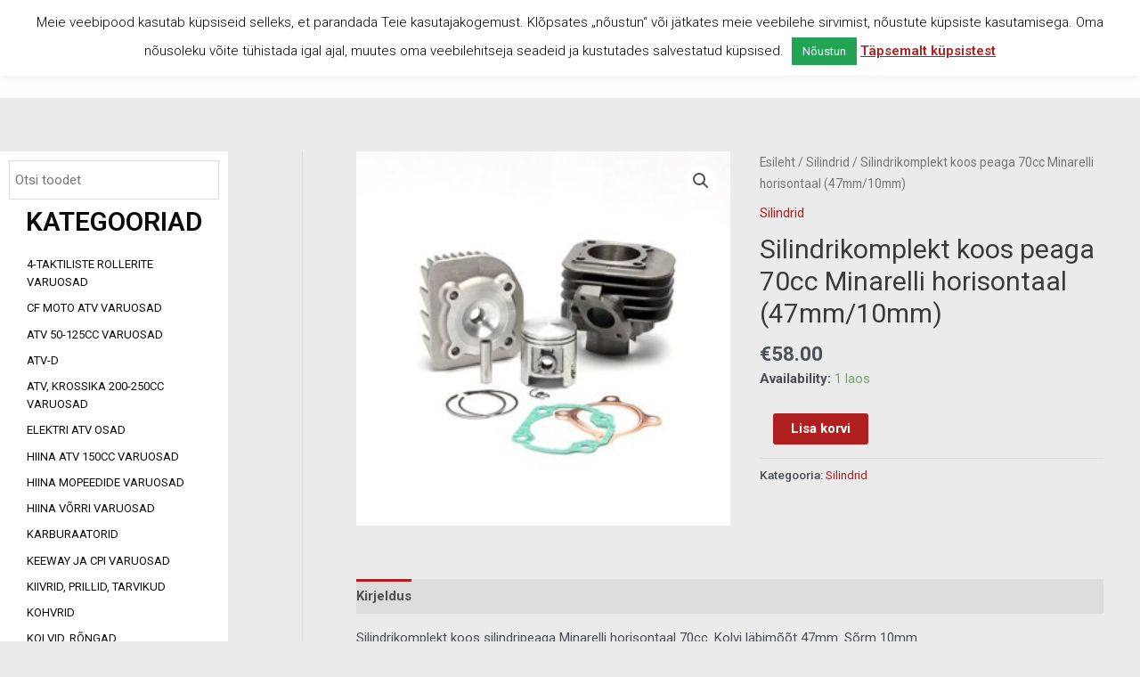

--- FILE ---
content_type: text/html; charset=UTF-8
request_url: https://www.relibet.ee/woromotouus/toode/silindrikomplekt-koos-peaga-70cc-minarelli-horisontaal-47mm-10mm/
body_size: 30368
content:
<!DOCTYPE html>
<html lang="et">
<head>
<meta charset="UTF-8">
<meta name="viewport" content="width=device-width, initial-scale=1">
	 <link rel="profile" href="https://gmpg.org/xfn/11"> 
	 <meta name='robots' content='index, follow, max-image-preview:large, max-snippet:-1, max-video-preview:-1' />

	<!-- This site is optimized with the Yoast SEO plugin v23.7 - https://yoast.com/wordpress/plugins/seo/ -->
	<title>Silindrikomplekt koos peaga 70cc Minarelli horisontaal (47mm/10mm) - Wõro Moto</title>
	<link rel="canonical" href="https://www.relibet.ee/woromotouus/toode/silindrikomplekt-koos-peaga-70cc-minarelli-horisontaal-47mm-10mm/" />
	<meta property="og:locale" content="et_EE" />
	<meta property="og:type" content="article" />
	<meta property="og:title" content="Silindrikomplekt koos peaga 70cc Minarelli horisontaal (47mm/10mm) - Wõro Moto" />
	<meta property="og:description" content="Silindrikomplekt koos silindripeaga Minarelli horisontaal 70cc. Kolvi läbimõõt 47mm. Sõrm 10mm" />
	<meta property="og:url" content="https://www.relibet.ee/woromotouus/toode/silindrikomplekt-koos-peaga-70cc-minarelli-horisontaal-47mm-10mm/" />
	<meta property="og:site_name" content="Wõro Moto" />
	<meta property="article:modified_time" content="2025-09-11T10:59:42+00:00" />
	<meta property="og:image" content="https://www.relibet.ee/woromotouus/wp-content/uploads/2018/04/full_5495c789e430b325bc16dfa53465eb18.jpg" />
	<meta property="og:image:width" content="300" />
	<meta property="og:image:height" content="300" />
	<meta property="og:image:type" content="image/jpeg" />
	<meta name="twitter:card" content="summary_large_image" />
	<script type="application/ld+json" class="yoast-schema-graph">{"@context":"https://schema.org","@graph":[{"@type":"WebPage","@id":"https://www.relibet.ee/woromotouus/toode/silindrikomplekt-koos-peaga-70cc-minarelli-horisontaal-47mm-10mm/","url":"https://www.relibet.ee/woromotouus/toode/silindrikomplekt-koos-peaga-70cc-minarelli-horisontaal-47mm-10mm/","name":"Silindrikomplekt koos peaga 70cc Minarelli horisontaal (47mm/10mm) - Wõro Moto","isPartOf":{"@id":"https://www.relibet.ee/woromotouus/#website"},"primaryImageOfPage":{"@id":"https://www.relibet.ee/woromotouus/toode/silindrikomplekt-koos-peaga-70cc-minarelli-horisontaal-47mm-10mm/#primaryimage"},"image":{"@id":"https://www.relibet.ee/woromotouus/toode/silindrikomplekt-koos-peaga-70cc-minarelli-horisontaal-47mm-10mm/#primaryimage"},"thumbnailUrl":"https://www.relibet.ee/woromotouus/wp-content/uploads/2018/04/full_5495c789e430b325bc16dfa53465eb18.jpg","datePublished":"2018-04-10T14:47:49+00:00","dateModified":"2025-09-11T10:59:42+00:00","breadcrumb":{"@id":"https://www.relibet.ee/woromotouus/toode/silindrikomplekt-koos-peaga-70cc-minarelli-horisontaal-47mm-10mm/#breadcrumb"},"inLanguage":"et","potentialAction":[{"@type":"ReadAction","target":["https://www.relibet.ee/woromotouus/toode/silindrikomplekt-koos-peaga-70cc-minarelli-horisontaal-47mm-10mm/"]}]},{"@type":"ImageObject","inLanguage":"et","@id":"https://www.relibet.ee/woromotouus/toode/silindrikomplekt-koos-peaga-70cc-minarelli-horisontaal-47mm-10mm/#primaryimage","url":"https://www.relibet.ee/woromotouus/wp-content/uploads/2018/04/full_5495c789e430b325bc16dfa53465eb18.jpg","contentUrl":"https://www.relibet.ee/woromotouus/wp-content/uploads/2018/04/full_5495c789e430b325bc16dfa53465eb18.jpg","width":300,"height":300,"caption":"Silindrikomplekt koos peaga 70cc Minarelli horisontaal (47mm/10mm)"},{"@type":"BreadcrumbList","@id":"https://www.relibet.ee/woromotouus/toode/silindrikomplekt-koos-peaga-70cc-minarelli-horisontaal-47mm-10mm/#breadcrumb","itemListElement":[{"@type":"ListItem","position":1,"name":"Home","item":"https://www.relibet.ee/woromotouus/"},{"@type":"ListItem","position":2,"name":"Pood","item":"https://www.relibet.ee/woromotouus/"},{"@type":"ListItem","position":3,"name":"Silindrikomplekt koos peaga 70cc Minarelli horisontaal (47mm/10mm)"}]},{"@type":"WebSite","@id":"https://www.relibet.ee/woromotouus/#website","url":"https://www.relibet.ee/woromotouus/","name":"Wõro Moto","description":"Mototehnika e-pood","publisher":{"@id":"https://www.relibet.ee/woromotouus/#organization"},"potentialAction":[{"@type":"SearchAction","target":{"@type":"EntryPoint","urlTemplate":"https://www.relibet.ee/woromotouus/?s={search_term_string}"},"query-input":{"@type":"PropertyValueSpecification","valueRequired":true,"valueName":"search_term_string"}}],"inLanguage":"et"},{"@type":"Organization","@id":"https://www.relibet.ee/woromotouus/#organization","name":"Relibet OÜ","url":"https://www.relibet.ee/woromotouus/","logo":{"@type":"ImageObject","inLanguage":"et","@id":"https://www.relibet.ee/woromotouus/#/schema/logo/image/","url":"https://www.relibet.ee/woromotouus/wp-content/uploads/2018/04/Wõromoto_logo.png","contentUrl":"https://www.relibet.ee/woromotouus/wp-content/uploads/2018/04/Wõromoto_logo.png","width":200,"height":50,"caption":"Relibet OÜ"},"image":{"@id":"https://www.relibet.ee/woromotouus/#/schema/logo/image/"}}]}</script>
	<!-- / Yoast SEO plugin. -->


<link rel="alternate" type="application/rss+xml" title="Wõro Moto &raquo; RSS" href="https://www.relibet.ee/woromotouus/feed/" />
<link rel="alternate" type="application/rss+xml" title="Wõro Moto &raquo; Kommentaaride RSS" href="https://www.relibet.ee/woromotouus/comments/feed/" />
<script>
window._wpemojiSettings = {"baseUrl":"https:\/\/s.w.org\/images\/core\/emoji\/15.0.3\/72x72\/","ext":".png","svgUrl":"https:\/\/s.w.org\/images\/core\/emoji\/15.0.3\/svg\/","svgExt":".svg","source":{"concatemoji":"https:\/\/www.relibet.ee\/woromotouus\/wp-includes\/js\/wp-emoji-release.min.js?ver=6.6.4"}};
/*! This file is auto-generated */
!function(i,n){var o,s,e;function c(e){try{var t={supportTests:e,timestamp:(new Date).valueOf()};sessionStorage.setItem(o,JSON.stringify(t))}catch(e){}}function p(e,t,n){e.clearRect(0,0,e.canvas.width,e.canvas.height),e.fillText(t,0,0);var t=new Uint32Array(e.getImageData(0,0,e.canvas.width,e.canvas.height).data),r=(e.clearRect(0,0,e.canvas.width,e.canvas.height),e.fillText(n,0,0),new Uint32Array(e.getImageData(0,0,e.canvas.width,e.canvas.height).data));return t.every(function(e,t){return e===r[t]})}function u(e,t,n){switch(t){case"flag":return n(e,"\ud83c\udff3\ufe0f\u200d\u26a7\ufe0f","\ud83c\udff3\ufe0f\u200b\u26a7\ufe0f")?!1:!n(e,"\ud83c\uddfa\ud83c\uddf3","\ud83c\uddfa\u200b\ud83c\uddf3")&&!n(e,"\ud83c\udff4\udb40\udc67\udb40\udc62\udb40\udc65\udb40\udc6e\udb40\udc67\udb40\udc7f","\ud83c\udff4\u200b\udb40\udc67\u200b\udb40\udc62\u200b\udb40\udc65\u200b\udb40\udc6e\u200b\udb40\udc67\u200b\udb40\udc7f");case"emoji":return!n(e,"\ud83d\udc26\u200d\u2b1b","\ud83d\udc26\u200b\u2b1b")}return!1}function f(e,t,n){var r="undefined"!=typeof WorkerGlobalScope&&self instanceof WorkerGlobalScope?new OffscreenCanvas(300,150):i.createElement("canvas"),a=r.getContext("2d",{willReadFrequently:!0}),o=(a.textBaseline="top",a.font="600 32px Arial",{});return e.forEach(function(e){o[e]=t(a,e,n)}),o}function t(e){var t=i.createElement("script");t.src=e,t.defer=!0,i.head.appendChild(t)}"undefined"!=typeof Promise&&(o="wpEmojiSettingsSupports",s=["flag","emoji"],n.supports={everything:!0,everythingExceptFlag:!0},e=new Promise(function(e){i.addEventListener("DOMContentLoaded",e,{once:!0})}),new Promise(function(t){var n=function(){try{var e=JSON.parse(sessionStorage.getItem(o));if("object"==typeof e&&"number"==typeof e.timestamp&&(new Date).valueOf()<e.timestamp+604800&&"object"==typeof e.supportTests)return e.supportTests}catch(e){}return null}();if(!n){if("undefined"!=typeof Worker&&"undefined"!=typeof OffscreenCanvas&&"undefined"!=typeof URL&&URL.createObjectURL&&"undefined"!=typeof Blob)try{var e="postMessage("+f.toString()+"("+[JSON.stringify(s),u.toString(),p.toString()].join(",")+"));",r=new Blob([e],{type:"text/javascript"}),a=new Worker(URL.createObjectURL(r),{name:"wpTestEmojiSupports"});return void(a.onmessage=function(e){c(n=e.data),a.terminate(),t(n)})}catch(e){}c(n=f(s,u,p))}t(n)}).then(function(e){for(var t in e)n.supports[t]=e[t],n.supports.everything=n.supports.everything&&n.supports[t],"flag"!==t&&(n.supports.everythingExceptFlag=n.supports.everythingExceptFlag&&n.supports[t]);n.supports.everythingExceptFlag=n.supports.everythingExceptFlag&&!n.supports.flag,n.DOMReady=!1,n.readyCallback=function(){n.DOMReady=!0}}).then(function(){return e}).then(function(){var e;n.supports.everything||(n.readyCallback(),(e=n.source||{}).concatemoji?t(e.concatemoji):e.wpemoji&&e.twemoji&&(t(e.twemoji),t(e.wpemoji)))}))}((window,document),window._wpemojiSettings);
</script>
<link rel='stylesheet' id='astra-theme-css-css' href='https://www.relibet.ee/woromotouus/wp-content/themes/astra/assets/css/minified/style.min.css?ver=4.8.3' media='all' />
<style id='astra-theme-css-inline-css'>
.ast-no-sidebar .entry-content .alignfull {margin-left: calc( -50vw + 50%);margin-right: calc( -50vw + 50%);max-width: 100vw;width: 100vw;}.ast-no-sidebar .entry-content .alignwide {margin-left: calc(-41vw + 50%);margin-right: calc(-41vw + 50%);max-width: unset;width: unset;}.ast-no-sidebar .entry-content .alignfull .alignfull,.ast-no-sidebar .entry-content .alignfull .alignwide,.ast-no-sidebar .entry-content .alignwide .alignfull,.ast-no-sidebar .entry-content .alignwide .alignwide,.ast-no-sidebar .entry-content .wp-block-column .alignfull,.ast-no-sidebar .entry-content .wp-block-column .alignwide{width: 100%;margin-left: auto;margin-right: auto;}.wp-block-gallery,.blocks-gallery-grid {margin: 0;}.wp-block-separator {max-width: 100px;}.wp-block-separator.is-style-wide,.wp-block-separator.is-style-dots {max-width: none;}.entry-content .has-2-columns .wp-block-column:first-child {padding-right: 10px;}.entry-content .has-2-columns .wp-block-column:last-child {padding-left: 10px;}@media (max-width: 782px) {.entry-content .wp-block-columns .wp-block-column {flex-basis: 100%;}.entry-content .has-2-columns .wp-block-column:first-child {padding-right: 0;}.entry-content .has-2-columns .wp-block-column:last-child {padding-left: 0;}}body .entry-content .wp-block-latest-posts {margin-left: 0;}body .entry-content .wp-block-latest-posts li {list-style: none;}.ast-no-sidebar .ast-container .entry-content .wp-block-latest-posts {margin-left: 0;}.ast-header-break-point .entry-content .alignwide {margin-left: auto;margin-right: auto;}.entry-content .blocks-gallery-item img {margin-bottom: auto;}.wp-block-pullquote {border-top: 4px solid #555d66;border-bottom: 4px solid #555d66;color: #40464d;}:root{--ast-post-nav-space:0;--ast-container-default-xlg-padding:6.67em;--ast-container-default-lg-padding:5.67em;--ast-container-default-slg-padding:4.34em;--ast-container-default-md-padding:3.34em;--ast-container-default-sm-padding:6.67em;--ast-container-default-xs-padding:2.4em;--ast-container-default-xxs-padding:1.4em;--ast-code-block-background:#EEEEEE;--ast-comment-inputs-background:#FAFAFA;--ast-normal-container-width:1200px;--ast-narrow-container-width:750px;--ast-blog-title-font-weight:normal;--ast-blog-meta-weight:inherit;}html{font-size:93.75%;}a,.page-title{color:#af1f1f;}a:hover,a:focus{color:var(--ast-global-color-1);}body,button,input,select,textarea,.ast-button,.ast-custom-button{font-family:-apple-system,BlinkMacSystemFont,Segoe UI,Roboto,Oxygen-Sans,Ubuntu,Cantarell,Helvetica Neue,sans-serif;font-weight:inherit;font-size:15px;font-size:1rem;line-height:var(--ast-body-line-height,1.65em);}blockquote{color:var(--ast-global-color-3);}.site-title{font-size:35px;font-size:2.33333333333rem;display:none;}.site-header .site-description{font-size:15px;font-size:1rem;display:none;}.entry-title{font-size:30px;font-size:2rem;}.archive .ast-article-post .ast-article-inner,.blog .ast-article-post .ast-article-inner,.archive .ast-article-post .ast-article-inner:hover,.blog .ast-article-post .ast-article-inner:hover{overflow:hidden;}h1,.entry-content h1,.entry-content h1 a{font-size:48px;font-size:3.2rem;line-height:1.4em;}h2,.entry-content h2,.entry-content h2 a{font-size:42px;font-size:2.8rem;line-height:1.3em;}h3,.entry-content h3,.entry-content h3 a{font-size:30px;font-size:2rem;line-height:1.3em;}h4,.entry-content h4,.entry-content h4 a{font-size:24px;font-size:1.6rem;line-height:1.2em;}h5,.entry-content h5,.entry-content h5 a{font-size:20px;font-size:1.33333333333rem;line-height:1.2em;}h6,.entry-content h6,.entry-content h6 a{font-size:16px;font-size:1.06666666667rem;line-height:1.25em;}::selection{background-color:#af1f1f;color:#ffffff;}body,h1,.entry-title a,.entry-content h1,.entry-content h1 a,h2,.entry-content h2,.entry-content h2 a,h3,.entry-content h3,.entry-content h3 a,h4,.entry-content h4,.entry-content h4 a,h5,.entry-content h5,.entry-content h5 a,h6,.entry-content h6,.entry-content h6 a{color:var(--ast-global-color-3);}.tagcloud a:hover,.tagcloud a:focus,.tagcloud a.current-item{color:#ffffff;border-color:#af1f1f;background-color:#af1f1f;}input:focus,input[type="text"]:focus,input[type="email"]:focus,input[type="url"]:focus,input[type="password"]:focus,input[type="reset"]:focus,input[type="search"]:focus,textarea:focus{border-color:#af1f1f;}input[type="radio"]:checked,input[type=reset],input[type="checkbox"]:checked,input[type="checkbox"]:hover:checked,input[type="checkbox"]:focus:checked,input[type=range]::-webkit-slider-thumb{border-color:#af1f1f;background-color:#af1f1f;box-shadow:none;}.site-footer a:hover + .post-count,.site-footer a:focus + .post-count{background:#af1f1f;border-color:#af1f1f;}.single .nav-links .nav-previous,.single .nav-links .nav-next{color:#af1f1f;}.entry-meta,.entry-meta *{line-height:1.45;color:#af1f1f;}.entry-meta a:not(.ast-button):hover,.entry-meta a:not(.ast-button):hover *,.entry-meta a:not(.ast-button):focus,.entry-meta a:not(.ast-button):focus *,.page-links > .page-link,.page-links .page-link:hover,.post-navigation a:hover{color:var(--ast-global-color-1);}#cat option,.secondary .calendar_wrap thead a,.secondary .calendar_wrap thead a:visited{color:#af1f1f;}.secondary .calendar_wrap #today,.ast-progress-val span{background:#af1f1f;}.secondary a:hover + .post-count,.secondary a:focus + .post-count{background:#af1f1f;border-color:#af1f1f;}.calendar_wrap #today > a{color:#ffffff;}.page-links .page-link,.single .post-navigation a{color:#af1f1f;}.ast-search-menu-icon .search-form button.search-submit{padding:0 4px;}.ast-search-menu-icon form.search-form{padding-right:0;}.ast-header-search .ast-search-menu-icon.ast-dropdown-active .search-form,.ast-header-search .ast-search-menu-icon.ast-dropdown-active .search-field:focus{transition:all 0.2s;}.search-form input.search-field:focus{outline:none;}.widget-title,.widget .wp-block-heading{font-size:21px;font-size:1.4rem;color:var(--ast-global-color-3);}#secondary,#secondary button,#secondary input,#secondary select,#secondary textarea{font-size:15px;font-size:1rem;}.ast-search-menu-icon.slide-search a:focus-visible:focus-visible,.astra-search-icon:focus-visible,#close:focus-visible,a:focus-visible,.ast-menu-toggle:focus-visible,.site .skip-link:focus-visible,.wp-block-loginout input:focus-visible,.wp-block-search.wp-block-search__button-inside .wp-block-search__inside-wrapper,.ast-header-navigation-arrow:focus-visible,.woocommerce .wc-proceed-to-checkout > .checkout-button:focus-visible,.woocommerce .woocommerce-MyAccount-navigation ul li a:focus-visible,.ast-orders-table__row .ast-orders-table__cell:focus-visible,.woocommerce .woocommerce-order-details .order-again > .button:focus-visible,.woocommerce .woocommerce-message a.button.wc-forward:focus-visible,.woocommerce #minus_qty:focus-visible,.woocommerce #plus_qty:focus-visible,a#ast-apply-coupon:focus-visible,.woocommerce .woocommerce-info a:focus-visible,.woocommerce .astra-shop-summary-wrap a:focus-visible,.woocommerce a.wc-forward:focus-visible,#ast-apply-coupon:focus-visible,.woocommerce-js .woocommerce-mini-cart-item a.remove:focus-visible,#close:focus-visible,.button.search-submit:focus-visible,#search_submit:focus,.normal-search:focus-visible,.ast-header-account-wrap:focus-visible,.woocommerce .ast-on-card-button.ast-quick-view-trigger:focus{outline-style:dotted;outline-color:inherit;outline-width:thin;}input:focus,input[type="text"]:focus,input[type="email"]:focus,input[type="url"]:focus,input[type="password"]:focus,input[type="reset"]:focus,input[type="search"]:focus,input[type="number"]:focus,textarea:focus,.wp-block-search__input:focus,[data-section="section-header-mobile-trigger"] .ast-button-wrap .ast-mobile-menu-trigger-minimal:focus,.ast-mobile-popup-drawer.active .menu-toggle-close:focus,.woocommerce-ordering select.orderby:focus,#ast-scroll-top:focus,#coupon_code:focus,.woocommerce-page #comment:focus,.woocommerce #reviews #respond input#submit:focus,.woocommerce a.add_to_cart_button:focus,.woocommerce .button.single_add_to_cart_button:focus,.woocommerce .woocommerce-cart-form button:focus,.woocommerce .woocommerce-cart-form__cart-item .quantity .qty:focus,.woocommerce .woocommerce-billing-fields .woocommerce-billing-fields__field-wrapper .woocommerce-input-wrapper > .input-text:focus,.woocommerce #order_comments:focus,.woocommerce #place_order:focus,.woocommerce .woocommerce-address-fields .woocommerce-address-fields__field-wrapper .woocommerce-input-wrapper > .input-text:focus,.woocommerce .woocommerce-MyAccount-content form button:focus,.woocommerce .woocommerce-MyAccount-content .woocommerce-EditAccountForm .woocommerce-form-row .woocommerce-Input.input-text:focus,.woocommerce .ast-woocommerce-container .woocommerce-pagination ul.page-numbers li a:focus,body #content .woocommerce form .form-row .select2-container--default .select2-selection--single:focus,#ast-coupon-code:focus,.woocommerce.woocommerce-js .quantity input[type=number]:focus,.woocommerce-js .woocommerce-mini-cart-item .quantity input[type=number]:focus,.woocommerce p#ast-coupon-trigger:focus{border-style:dotted;border-color:inherit;border-width:thin;}input{outline:none;}.woocommerce-js input[type=text]:focus,.woocommerce-js input[type=email]:focus,.woocommerce-js textarea:focus,input[type=number]:focus,.comments-area textarea#comment:focus,.comments-area textarea#comment:active,.comments-area .ast-comment-formwrap input[type="text"]:focus,.comments-area .ast-comment-formwrap input[type="text"]:active{outline-style:disable;outline-color:inherit;outline-width:thin;}.main-header-menu .menu-link,.ast-header-custom-item a{color:var(--ast-global-color-3);}.main-header-menu .menu-item:hover > .menu-link,.main-header-menu .menu-item:hover > .ast-menu-toggle,.main-header-menu .ast-masthead-custom-menu-items a:hover,.main-header-menu .menu-item.focus > .menu-link,.main-header-menu .menu-item.focus > .ast-menu-toggle,.main-header-menu .current-menu-item > .menu-link,.main-header-menu .current-menu-ancestor > .menu-link,.main-header-menu .current-menu-item > .ast-menu-toggle,.main-header-menu .current-menu-ancestor > .ast-menu-toggle{color:#af1f1f;}.header-main-layout-3 .ast-main-header-bar-alignment{margin-right:auto;}.header-main-layout-2 .site-header-section-left .ast-site-identity{text-align:left;}.site-logo-img img{ transition:all 0.2s linear;}body .ast-oembed-container *{position:absolute;top:0;width:100%;height:100%;left:0;}body .wp-block-embed-pocket-casts .ast-oembed-container *{position:unset;}.ast-header-break-point .ast-mobile-menu-buttons-minimal.menu-toggle{background:transparent;color:#af1f1f;}.ast-header-break-point .ast-mobile-menu-buttons-outline.menu-toggle{background:transparent;border:1px solid #af1f1f;color:#af1f1f;}.ast-header-break-point .ast-mobile-menu-buttons-fill.menu-toggle{background:#af1f1f;}.ast-single-post-featured-section + article {margin-top: 2em;}.site-content .ast-single-post-featured-section img {width: 100%;overflow: hidden;object-fit: cover;}.site > .ast-single-related-posts-container {margin-top: 0;}@media (min-width: 769px) {.ast-desktop .ast-container--narrow {max-width: var(--ast-narrow-container-width);margin: 0 auto;}}#secondary {margin: 4em 0 2.5em;word-break: break-word;line-height: 2;}#secondary li {margin-bottom: 0.25em;}#secondary li:last-child {margin-bottom: 0;}@media (max-width: 768px) {.js_active .ast-plain-container.ast-single-post #secondary {margin-top: 1.5em;}}.ast-separate-container.ast-two-container #secondary .widget {background-color: #fff;padding: 2em;margin-bottom: 2em;}@media (min-width: 993px) {.ast-left-sidebar #secondary {padding-right: 60px;}.ast-right-sidebar #secondary {padding-left: 60px;}}@media (max-width: 993px) {.ast-right-sidebar #secondary {padding-left: 30px;}.ast-left-sidebar #secondary {padding-right: 30px;}}.footer-adv .footer-adv-overlay{border-top-style:solid;border-top-color:#7a7a7a;}@media( max-width: 420px ) {.single .nav-links .nav-previous,.single .nav-links .nav-next {width: 100%;text-align: center;}}.wp-block-buttons.aligncenter{justify-content:center;}@media (max-width:782px){.entry-content .wp-block-columns .wp-block-column{margin-left:0px;}}.wp-block-image.aligncenter{margin-left:auto;margin-right:auto;}.wp-block-table.aligncenter{margin-left:auto;margin-right:auto;}.wp-block-buttons .wp-block-button.is-style-outline .wp-block-button__link.wp-element-button,.ast-outline-button,.wp-block-uagb-buttons-child .uagb-buttons-repeater.ast-outline-button{border-top-width:2px;border-right-width:2px;border-bottom-width:2px;border-left-width:2px;font-family:inherit;font-weight:inherit;line-height:1em;}.wp-block-button .wp-block-button__link.wp-element-button.is-style-outline:not(.has-background),.wp-block-button.is-style-outline>.wp-block-button__link.wp-element-button:not(.has-background),.ast-outline-button{background-color:transparent;}.entry-content[data-ast-blocks-layout] > figure{margin-bottom:1em;}@media (max-width:768px){.ast-separate-container #primary,.ast-separate-container #secondary{padding:1.5em 0;}#primary,#secondary{padding:1.5em 0;margin:0;}.ast-left-sidebar #content > .ast-container{display:flex;flex-direction:column-reverse;width:100%;}.ast-separate-container .ast-article-post,.ast-separate-container .ast-article-single{padding:1.5em 2.14em;}.ast-author-box img.avatar{margin:20px 0 0 0;}}@media (max-width:768px){#secondary.secondary{padding-top:0;}.ast-separate-container.ast-right-sidebar #secondary{padding-left:1em;padding-right:1em;}.ast-separate-container.ast-two-container #secondary{padding-left:0;padding-right:0;}.ast-page-builder-template .entry-header #secondary,.ast-page-builder-template #secondary{margin-top:1.5em;}}@media (max-width:768px){.ast-right-sidebar #primary{padding-right:0;}.ast-page-builder-template.ast-left-sidebar #secondary,.ast-page-builder-template.ast-right-sidebar #secondary{padding-right:20px;padding-left:20px;}.ast-right-sidebar #secondary,.ast-left-sidebar #primary{padding-left:0;}.ast-left-sidebar #secondary{padding-right:0;}}@media (min-width:769px){.ast-separate-container.ast-right-sidebar #primary,.ast-separate-container.ast-left-sidebar #primary{border:0;}.search-no-results.ast-separate-container #primary{margin-bottom:4em;}}@media (min-width:769px){.ast-right-sidebar #primary{border-right:1px solid var(--ast-border-color);}.ast-left-sidebar #primary{border-left:1px solid var(--ast-border-color);}.ast-right-sidebar #secondary{border-left:1px solid var(--ast-border-color);margin-left:-1px;}.ast-left-sidebar #secondary{border-right:1px solid var(--ast-border-color);margin-right:-1px;}.ast-separate-container.ast-two-container.ast-right-sidebar #secondary{padding-left:30px;padding-right:0;}.ast-separate-container.ast-two-container.ast-left-sidebar #secondary{padding-right:30px;padding-left:0;}.ast-separate-container.ast-right-sidebar #secondary,.ast-separate-container.ast-left-sidebar #secondary{border:0;margin-left:auto;margin-right:auto;}.ast-separate-container.ast-two-container #secondary .widget:last-child{margin-bottom:0;}}.menu-toggle,button,.ast-button,.ast-custom-button,.button,input#submit,input[type="button"],input[type="submit"],input[type="reset"]{color:#ffffff;border-color:#af1f1f;background-color:#af1f1f;padding-top:10px;padding-right:40px;padding-bottom:10px;padding-left:40px;font-family:inherit;font-weight:inherit;}button:focus,.menu-toggle:hover,button:hover,.ast-button:hover,.ast-custom-button:hover .button:hover,.ast-custom-button:hover,input[type=reset]:hover,input[type=reset]:focus,input#submit:hover,input#submit:focus,input[type="button"]:hover,input[type="button"]:focus,input[type="submit"]:hover,input[type="submit"]:focus{color:#ffffff;background-color:var(--ast-global-color-1);border-color:var(--ast-global-color-1);}@media (max-width:768px){.ast-mobile-header-stack .main-header-bar .ast-search-menu-icon{display:inline-block;}.ast-header-break-point.ast-header-custom-item-outside .ast-mobile-header-stack .main-header-bar .ast-search-icon{margin:0;}.ast-comment-avatar-wrap img{max-width:2.5em;}.ast-comment-meta{padding:0 1.8888em 1.3333em;}.ast-separate-container .ast-comment-list li.depth-1{padding:1.5em 2.14em;}.ast-separate-container .comment-respond{padding:2em 2.14em;}}@media (min-width:544px){.ast-container{max-width:100%;}}@media (max-width:544px){.ast-separate-container .ast-article-post,.ast-separate-container .ast-article-single,.ast-separate-container .comments-title,.ast-separate-container .ast-archive-description{padding:1.5em 1em;}.ast-separate-container #content .ast-container{padding-left:0.54em;padding-right:0.54em;}.ast-separate-container .ast-comment-list .bypostauthor{padding:.5em;}.ast-search-menu-icon.ast-dropdown-active .search-field{width:170px;}.ast-separate-container #secondary{padding-top:0;}.ast-separate-container.ast-two-container #secondary .widget{margin-bottom:1.5em;padding-left:1em;padding-right:1em;}.site-branding img,.site-header .site-logo-img .custom-logo-link img{max-width:100%;}} #ast-mobile-header .ast-site-header-cart-li a{pointer-events:none;}@media (min-width:545px){.ast-page-builder-template .comments-area,.single.ast-page-builder-template .entry-header,.single.ast-page-builder-template .post-navigation,.single.ast-page-builder-template .ast-single-related-posts-container{max-width:1240px;margin-left:auto;margin-right:auto;}}body,.ast-separate-container{background-color:#ebebeb;}.ast-no-sidebar.ast-separate-container .entry-content .alignfull {margin-left: -6.67em;margin-right: -6.67em;width: auto;}@media (max-width: 1200px) {.ast-no-sidebar.ast-separate-container .entry-content .alignfull {margin-left: -2.4em;margin-right: -2.4em;}}@media (max-width: 768px) {.ast-no-sidebar.ast-separate-container .entry-content .alignfull {margin-left: -2.14em;margin-right: -2.14em;}}@media (max-width: 544px) {.ast-no-sidebar.ast-separate-container .entry-content .alignfull {margin-left: -1em;margin-right: -1em;}}.ast-no-sidebar.ast-separate-container .entry-content .alignwide {margin-left: -20px;margin-right: -20px;}.ast-no-sidebar.ast-separate-container .entry-content .wp-block-column .alignfull,.ast-no-sidebar.ast-separate-container .entry-content .wp-block-column .alignwide {margin-left: auto;margin-right: auto;width: 100%;}@media (max-width:768px){.site-title{display:none;}.site-header .site-description{display:none;}h1,.entry-content h1,.entry-content h1 a{font-size:30px;}h2,.entry-content h2,.entry-content h2 a{font-size:25px;}h3,.entry-content h3,.entry-content h3 a{font-size:20px;}}@media (max-width:544px){.site-title{display:none;}.site-header .site-description{display:none;}h1,.entry-content h1,.entry-content h1 a{font-size:30px;}h2,.entry-content h2,.entry-content h2 a{font-size:25px;}h3,.entry-content h3,.entry-content h3 a{font-size:20px;}}@media (max-width:768px){html{font-size:85.5%;}}@media (max-width:544px){html{font-size:85.5%;}}@media (min-width:769px){.ast-container{max-width:1240px;}}@font-face {font-family: "Astra";src: url(https://www.relibet.ee/woromotouus/wp-content/themes/astra/assets/fonts/astra.woff) format("woff"),url(https://www.relibet.ee/woromotouus/wp-content/themes/astra/assets/fonts/astra.ttf) format("truetype"),url(https://www.relibet.ee/woromotouus/wp-content/themes/astra/assets/fonts/astra.svg#astra) format("svg");font-weight: normal;font-style: normal;font-display: fallback;}@media (max-width:921px) {.main-header-bar .main-header-bar-navigation{display:none;}}.ast-desktop .main-header-menu.submenu-with-border .sub-menu,.ast-desktop .main-header-menu.submenu-with-border .astra-full-megamenu-wrapper{border-color:#eaeaea;}.ast-desktop .main-header-menu.submenu-with-border .sub-menu{border-top-width:1px;border-right-width:1px;border-left-width:1px;border-bottom-width:1px;border-style:solid;}.ast-desktop .main-header-menu.submenu-with-border .sub-menu .sub-menu{top:-1px;}.ast-desktop .main-header-menu.submenu-with-border .sub-menu .menu-link,.ast-desktop .main-header-menu.submenu-with-border .children .menu-link{border-bottom-width:1px;border-style:solid;border-color:#eaeaea;}@media (min-width:769px){.main-header-menu .sub-menu .menu-item.ast-left-align-sub-menu:hover > .sub-menu,.main-header-menu .sub-menu .menu-item.ast-left-align-sub-menu.focus > .sub-menu{margin-left:-2px;}}.ast-small-footer{border-top-style:solid;border-top-width:1px;border-top-color:#7a7a7a;}.ast-small-footer-wrap{text-align:center;}.site .comments-area{padding-bottom:3em;}.ast-header-break-point.ast-header-custom-item-inside .main-header-bar .main-header-bar-navigation .ast-search-icon {display: none;}.ast-header-break-point.ast-header-custom-item-inside .main-header-bar .ast-search-menu-icon .search-form {padding: 0;display: block;overflow: hidden;}.ast-header-break-point .ast-header-custom-item .widget:last-child {margin-bottom: 1em;}.ast-header-custom-item .widget {margin: 0.5em;display: inline-block;vertical-align: middle;}.ast-header-custom-item .widget p {margin-bottom: 0;}.ast-header-custom-item .widget li {width: auto;}.ast-header-custom-item-inside .button-custom-menu-item .menu-link {display: none;}.ast-header-custom-item-inside.ast-header-break-point .button-custom-menu-item .ast-custom-button-link {display: none;}.ast-header-custom-item-inside.ast-header-break-point .button-custom-menu-item .menu-link {display: block;}.ast-header-break-point.ast-header-custom-item-outside .main-header-bar .ast-search-icon {margin-right: 1em;}.ast-header-break-point.ast-header-custom-item-inside .main-header-bar .ast-search-menu-icon .search-field,.ast-header-break-point.ast-header-custom-item-inside .main-header-bar .ast-search-menu-icon.ast-inline-search .search-field {width: 100%;padding-right: 5.5em;}.ast-header-break-point.ast-header-custom-item-inside .main-header-bar .ast-search-menu-icon .search-submit {display: block;position: absolute;height: 100%;top: 0;right: 0;padding: 0 1em;border-radius: 0;}.ast-header-break-point .ast-header-custom-item .ast-masthead-custom-menu-items {padding-left: 20px;padding-right: 20px;margin-bottom: 1em;margin-top: 1em;}.ast-header-custom-item-inside.ast-header-break-point .button-custom-menu-item {padding-left: 0;padding-right: 0;margin-top: 0;margin-bottom: 0;}.astra-icon-down_arrow::after {content: "\e900";font-family: Astra;}.astra-icon-close::after {content: "\e5cd";font-family: Astra;}.astra-icon-drag_handle::after {content: "\e25d";font-family: Astra;}.astra-icon-format_align_justify::after {content: "\e235";font-family: Astra;}.astra-icon-menu::after {content: "\e5d2";font-family: Astra;}.astra-icon-reorder::after {content: "\e8fe";font-family: Astra;}.astra-icon-search::after {content: "\e8b6";font-family: Astra;}.astra-icon-zoom_in::after {content: "\e56b";font-family: Astra;}.astra-icon-check-circle::after {content: "\e901";font-family: Astra;}.astra-icon-shopping-cart::after {content: "\f07a";font-family: Astra;}.astra-icon-shopping-bag::after {content: "\f290";font-family: Astra;}.astra-icon-shopping-basket::after {content: "\f291";font-family: Astra;}.astra-icon-circle-o::after {content: "\e903";font-family: Astra;}.astra-icon-certificate::after {content: "\e902";font-family: Astra;}blockquote {padding: 1.2em;}:root .has-ast-global-color-0-color{color:var(--ast-global-color-0);}:root .has-ast-global-color-0-background-color{background-color:var(--ast-global-color-0);}:root .wp-block-button .has-ast-global-color-0-color{color:var(--ast-global-color-0);}:root .wp-block-button .has-ast-global-color-0-background-color{background-color:var(--ast-global-color-0);}:root .has-ast-global-color-1-color{color:var(--ast-global-color-1);}:root .has-ast-global-color-1-background-color{background-color:var(--ast-global-color-1);}:root .wp-block-button .has-ast-global-color-1-color{color:var(--ast-global-color-1);}:root .wp-block-button .has-ast-global-color-1-background-color{background-color:var(--ast-global-color-1);}:root .has-ast-global-color-2-color{color:var(--ast-global-color-2);}:root .has-ast-global-color-2-background-color{background-color:var(--ast-global-color-2);}:root .wp-block-button .has-ast-global-color-2-color{color:var(--ast-global-color-2);}:root .wp-block-button .has-ast-global-color-2-background-color{background-color:var(--ast-global-color-2);}:root .has-ast-global-color-3-color{color:var(--ast-global-color-3);}:root .has-ast-global-color-3-background-color{background-color:var(--ast-global-color-3);}:root .wp-block-button .has-ast-global-color-3-color{color:var(--ast-global-color-3);}:root .wp-block-button .has-ast-global-color-3-background-color{background-color:var(--ast-global-color-3);}:root .has-ast-global-color-4-color{color:var(--ast-global-color-4);}:root .has-ast-global-color-4-background-color{background-color:var(--ast-global-color-4);}:root .wp-block-button .has-ast-global-color-4-color{color:var(--ast-global-color-4);}:root .wp-block-button .has-ast-global-color-4-background-color{background-color:var(--ast-global-color-4);}:root .has-ast-global-color-5-color{color:var(--ast-global-color-5);}:root .has-ast-global-color-5-background-color{background-color:var(--ast-global-color-5);}:root .wp-block-button .has-ast-global-color-5-color{color:var(--ast-global-color-5);}:root .wp-block-button .has-ast-global-color-5-background-color{background-color:var(--ast-global-color-5);}:root .has-ast-global-color-6-color{color:var(--ast-global-color-6);}:root .has-ast-global-color-6-background-color{background-color:var(--ast-global-color-6);}:root .wp-block-button .has-ast-global-color-6-color{color:var(--ast-global-color-6);}:root .wp-block-button .has-ast-global-color-6-background-color{background-color:var(--ast-global-color-6);}:root .has-ast-global-color-7-color{color:var(--ast-global-color-7);}:root .has-ast-global-color-7-background-color{background-color:var(--ast-global-color-7);}:root .wp-block-button .has-ast-global-color-7-color{color:var(--ast-global-color-7);}:root .wp-block-button .has-ast-global-color-7-background-color{background-color:var(--ast-global-color-7);}:root .has-ast-global-color-8-color{color:var(--ast-global-color-8);}:root .has-ast-global-color-8-background-color{background-color:var(--ast-global-color-8);}:root .wp-block-button .has-ast-global-color-8-color{color:var(--ast-global-color-8);}:root .wp-block-button .has-ast-global-color-8-background-color{background-color:var(--ast-global-color-8);}:root{--ast-global-color-0:#0170B9;--ast-global-color-1:#3a3a3a;--ast-global-color-2:#3a3a3a;--ast-global-color-3:#4B4F58;--ast-global-color-4:#F5F5F5;--ast-global-color-5:#FFFFFF;--ast-global-color-6:#E5E5E5;--ast-global-color-7:#424242;--ast-global-color-8:#000000;}:root {--ast-border-color : #dddddd;}.ast-breadcrumbs .trail-browse,.ast-breadcrumbs .trail-items,.ast-breadcrumbs .trail-items li{display:inline-block;margin:0;padding:0;border:none;background:inherit;text-indent:0;text-decoration:none;}.ast-breadcrumbs .trail-browse{font-size:inherit;font-style:inherit;font-weight:inherit;color:inherit;}.ast-breadcrumbs .trail-items{list-style:none;}.trail-items li::after{padding:0 0.3em;content:"\00bb";}.trail-items li:last-of-type::after{display:none;}h1,.entry-content h1,h2,.entry-content h2,h3,.entry-content h3,h4,.entry-content h4,h5,.entry-content h5,h6,.entry-content h6{color:var(--ast-global-color-2);}.elementor-posts-container [CLASS*="ast-width-"]{width:100%;}.elementor-template-full-width .ast-container{display:block;}.elementor-screen-only,.screen-reader-text,.screen-reader-text span,.ui-helper-hidden-accessible{top:0 !important;}@media (max-width:544px){.elementor-element .elementor-wc-products .woocommerce[class*="columns-"] ul.products li.product{width:auto;margin:0;}.elementor-element .woocommerce .woocommerce-result-count{float:none;}}.ast-header-break-point .main-header-bar{border-bottom-width:1px;}@media (min-width:769px){.main-header-bar{border-bottom-width:1px;}}@media (min-width:769px){#primary{width:75%;}#secondary{width:25%;}}.ast-flex{-webkit-align-content:center;-ms-flex-line-pack:center;align-content:center;-webkit-box-align:center;-webkit-align-items:center;-moz-box-align:center;-ms-flex-align:center;align-items:center;}.main-header-bar{padding:1em 0;}.ast-site-identity{padding:0;}.header-main-layout-1 .ast-flex.main-header-container, .header-main-layout-3 .ast-flex.main-header-container{-webkit-align-content:center;-ms-flex-line-pack:center;align-content:center;-webkit-box-align:center;-webkit-align-items:center;-moz-box-align:center;-ms-flex-align:center;align-items:center;}.header-main-layout-1 .ast-flex.main-header-container, .header-main-layout-3 .ast-flex.main-header-container{-webkit-align-content:center;-ms-flex-line-pack:center;align-content:center;-webkit-box-align:center;-webkit-align-items:center;-moz-box-align:center;-ms-flex-align:center;align-items:center;}.main-header-menu .sub-menu .menu-item.menu-item-has-children > .menu-link:after{position:absolute;right:1em;top:50%;transform:translate(0,-50%) rotate(270deg);}.ast-header-break-point .main-header-bar .main-header-bar-navigation .page_item_has_children > .ast-menu-toggle::before, .ast-header-break-point .main-header-bar .main-header-bar-navigation .menu-item-has-children > .ast-menu-toggle::before, .ast-mobile-popup-drawer .main-header-bar-navigation .menu-item-has-children>.ast-menu-toggle::before, .ast-header-break-point .ast-mobile-header-wrap .main-header-bar-navigation .menu-item-has-children > .ast-menu-toggle::before{font-weight:bold;content:"\e900";font-family:Astra;text-decoration:inherit;display:inline-block;}.ast-header-break-point .main-navigation ul.sub-menu .menu-item .menu-link:before{content:"\e900";font-family:Astra;font-size:.65em;text-decoration:inherit;display:inline-block;transform:translate(0, -2px) rotateZ(270deg);margin-right:5px;}.widget_search .search-form:after{font-family:Astra;font-size:1.2em;font-weight:normal;content:"\e8b6";position:absolute;top:50%;right:15px;transform:translate(0, -50%);}.astra-search-icon::before{content:"\e8b6";font-family:Astra;font-style:normal;font-weight:normal;text-decoration:inherit;text-align:center;-webkit-font-smoothing:antialiased;-moz-osx-font-smoothing:grayscale;z-index:3;}.main-header-bar .main-header-bar-navigation .page_item_has_children > a:after, .main-header-bar .main-header-bar-navigation .menu-item-has-children > a:after, .menu-item-has-children .ast-header-navigation-arrow:after{content:"\e900";display:inline-block;font-family:Astra;font-size:.6rem;font-weight:bold;text-rendering:auto;-webkit-font-smoothing:antialiased;-moz-osx-font-smoothing:grayscale;margin-left:10px;line-height:normal;}.menu-item-has-children .sub-menu .ast-header-navigation-arrow:after{margin-left:0;}.ast-mobile-popup-drawer .main-header-bar-navigation .ast-submenu-expanded>.ast-menu-toggle::before{transform:rotateX(180deg);}.ast-header-break-point .main-header-bar-navigation .menu-item-has-children > .menu-link:after{display:none;}@media (min-width:769px){.ast-builder-menu .main-navigation > ul > li:last-child a{margin-right:0;}}.ast-separate-container .ast-article-inner{background-color:transparent;background-image:none;}.ast-separate-container .ast-article-post{background-color:var(--ast-global-color-5);}@media (max-width:768px){.ast-separate-container .ast-article-post{background-color:var(--ast-global-color-5);}}@media (max-width:544px){.ast-separate-container .ast-article-post{background-color:var(--ast-global-color-5);}}.ast-separate-container .ast-article-single:not(.ast-related-post), .woocommerce.ast-separate-container .ast-woocommerce-container, .ast-separate-container .error-404, .ast-separate-container .no-results, .single.ast-separate-container  .ast-author-meta, .ast-separate-container .related-posts-title-wrapper,.ast-separate-container .comments-count-wrapper, .ast-box-layout.ast-plain-container .site-content,.ast-padded-layout.ast-plain-container .site-content, .ast-separate-container .ast-archive-description, .ast-separate-container .comments-area .comment-respond, .ast-separate-container .comments-area .ast-comment-list li, .ast-separate-container .comments-area .comments-title{background-color:var(--ast-global-color-5);}@media (max-width:768px){.ast-separate-container .ast-article-single:not(.ast-related-post), .woocommerce.ast-separate-container .ast-woocommerce-container, .ast-separate-container .error-404, .ast-separate-container .no-results, .single.ast-separate-container  .ast-author-meta, .ast-separate-container .related-posts-title-wrapper,.ast-separate-container .comments-count-wrapper, .ast-box-layout.ast-plain-container .site-content,.ast-padded-layout.ast-plain-container .site-content, .ast-separate-container .ast-archive-description{background-color:var(--ast-global-color-5);}}@media (max-width:544px){.ast-separate-container .ast-article-single:not(.ast-related-post), .woocommerce.ast-separate-container .ast-woocommerce-container, .ast-separate-container .error-404, .ast-separate-container .no-results, .single.ast-separate-container  .ast-author-meta, .ast-separate-container .related-posts-title-wrapper,.ast-separate-container .comments-count-wrapper, .ast-box-layout.ast-plain-container .site-content,.ast-padded-layout.ast-plain-container .site-content, .ast-separate-container .ast-archive-description{background-color:var(--ast-global-color-5);}}.ast-separate-container.ast-two-container #secondary .widget{background-color:var(--ast-global-color-5);}@media (max-width:768px){.ast-separate-container.ast-two-container #secondary .widget{background-color:var(--ast-global-color-5);}}@media (max-width:544px){.ast-separate-container.ast-two-container #secondary .widget{background-color:var(--ast-global-color-5);}}:root{--e-global-color-astglobalcolor0:#0170B9;--e-global-color-astglobalcolor1:#3a3a3a;--e-global-color-astglobalcolor2:#3a3a3a;--e-global-color-astglobalcolor3:#4B4F58;--e-global-color-astglobalcolor4:#F5F5F5;--e-global-color-astglobalcolor5:#FFFFFF;--e-global-color-astglobalcolor6:#E5E5E5;--e-global-color-astglobalcolor7:#424242;--e-global-color-astglobalcolor8:#000000;}
</style>
<style id='wp-emoji-styles-inline-css'>

	img.wp-smiley, img.emoji {
		display: inline !important;
		border: none !important;
		box-shadow: none !important;
		height: 1em !important;
		width: 1em !important;
		margin: 0 0.07em !important;
		vertical-align: -0.1em !important;
		background: none !important;
		padding: 0 !important;
	}
</style>
<link rel='stylesheet' id='wp-block-library-css' href='https://www.relibet.ee/woromotouus/wp-includes/css/dist/block-library/style.min.css?ver=6.6.4' media='all' />
<style id='global-styles-inline-css'>
:root{--wp--preset--aspect-ratio--square: 1;--wp--preset--aspect-ratio--4-3: 4/3;--wp--preset--aspect-ratio--3-4: 3/4;--wp--preset--aspect-ratio--3-2: 3/2;--wp--preset--aspect-ratio--2-3: 2/3;--wp--preset--aspect-ratio--16-9: 16/9;--wp--preset--aspect-ratio--9-16: 9/16;--wp--preset--color--black: #000000;--wp--preset--color--cyan-bluish-gray: #abb8c3;--wp--preset--color--white: #ffffff;--wp--preset--color--pale-pink: #f78da7;--wp--preset--color--vivid-red: #cf2e2e;--wp--preset--color--luminous-vivid-orange: #ff6900;--wp--preset--color--luminous-vivid-amber: #fcb900;--wp--preset--color--light-green-cyan: #7bdcb5;--wp--preset--color--vivid-green-cyan: #00d084;--wp--preset--color--pale-cyan-blue: #8ed1fc;--wp--preset--color--vivid-cyan-blue: #0693e3;--wp--preset--color--vivid-purple: #9b51e0;--wp--preset--color--ast-global-color-0: var(--ast-global-color-0);--wp--preset--color--ast-global-color-1: var(--ast-global-color-1);--wp--preset--color--ast-global-color-2: var(--ast-global-color-2);--wp--preset--color--ast-global-color-3: var(--ast-global-color-3);--wp--preset--color--ast-global-color-4: var(--ast-global-color-4);--wp--preset--color--ast-global-color-5: var(--ast-global-color-5);--wp--preset--color--ast-global-color-6: var(--ast-global-color-6);--wp--preset--color--ast-global-color-7: var(--ast-global-color-7);--wp--preset--color--ast-global-color-8: var(--ast-global-color-8);--wp--preset--gradient--vivid-cyan-blue-to-vivid-purple: linear-gradient(135deg,rgba(6,147,227,1) 0%,rgb(155,81,224) 100%);--wp--preset--gradient--light-green-cyan-to-vivid-green-cyan: linear-gradient(135deg,rgb(122,220,180) 0%,rgb(0,208,130) 100%);--wp--preset--gradient--luminous-vivid-amber-to-luminous-vivid-orange: linear-gradient(135deg,rgba(252,185,0,1) 0%,rgba(255,105,0,1) 100%);--wp--preset--gradient--luminous-vivid-orange-to-vivid-red: linear-gradient(135deg,rgba(255,105,0,1) 0%,rgb(207,46,46) 100%);--wp--preset--gradient--very-light-gray-to-cyan-bluish-gray: linear-gradient(135deg,rgb(238,238,238) 0%,rgb(169,184,195) 100%);--wp--preset--gradient--cool-to-warm-spectrum: linear-gradient(135deg,rgb(74,234,220) 0%,rgb(151,120,209) 20%,rgb(207,42,186) 40%,rgb(238,44,130) 60%,rgb(251,105,98) 80%,rgb(254,248,76) 100%);--wp--preset--gradient--blush-light-purple: linear-gradient(135deg,rgb(255,206,236) 0%,rgb(152,150,240) 100%);--wp--preset--gradient--blush-bordeaux: linear-gradient(135deg,rgb(254,205,165) 0%,rgb(254,45,45) 50%,rgb(107,0,62) 100%);--wp--preset--gradient--luminous-dusk: linear-gradient(135deg,rgb(255,203,112) 0%,rgb(199,81,192) 50%,rgb(65,88,208) 100%);--wp--preset--gradient--pale-ocean: linear-gradient(135deg,rgb(255,245,203) 0%,rgb(182,227,212) 50%,rgb(51,167,181) 100%);--wp--preset--gradient--electric-grass: linear-gradient(135deg,rgb(202,248,128) 0%,rgb(113,206,126) 100%);--wp--preset--gradient--midnight: linear-gradient(135deg,rgb(2,3,129) 0%,rgb(40,116,252) 100%);--wp--preset--font-size--small: 13px;--wp--preset--font-size--medium: 20px;--wp--preset--font-size--large: 36px;--wp--preset--font-size--x-large: 42px;--wp--preset--font-family--inter: "Inter", sans-serif;--wp--preset--font-family--cardo: Cardo;--wp--preset--spacing--20: 0.44rem;--wp--preset--spacing--30: 0.67rem;--wp--preset--spacing--40: 1rem;--wp--preset--spacing--50: 1.5rem;--wp--preset--spacing--60: 2.25rem;--wp--preset--spacing--70: 3.38rem;--wp--preset--spacing--80: 5.06rem;--wp--preset--shadow--natural: 6px 6px 9px rgba(0, 0, 0, 0.2);--wp--preset--shadow--deep: 12px 12px 50px rgba(0, 0, 0, 0.4);--wp--preset--shadow--sharp: 6px 6px 0px rgba(0, 0, 0, 0.2);--wp--preset--shadow--outlined: 6px 6px 0px -3px rgba(255, 255, 255, 1), 6px 6px rgba(0, 0, 0, 1);--wp--preset--shadow--crisp: 6px 6px 0px rgba(0, 0, 0, 1);}:root { --wp--style--global--content-size: var(--wp--custom--ast-content-width-size);--wp--style--global--wide-size: var(--wp--custom--ast-wide-width-size); }:where(body) { margin: 0; }.wp-site-blocks > .alignleft { float: left; margin-right: 2em; }.wp-site-blocks > .alignright { float: right; margin-left: 2em; }.wp-site-blocks > .aligncenter { justify-content: center; margin-left: auto; margin-right: auto; }:where(.wp-site-blocks) > * { margin-block-start: 24px; margin-block-end: 0; }:where(.wp-site-blocks) > :first-child { margin-block-start: 0; }:where(.wp-site-blocks) > :last-child { margin-block-end: 0; }:root { --wp--style--block-gap: 24px; }:root :where(.is-layout-flow) > :first-child{margin-block-start: 0;}:root :where(.is-layout-flow) > :last-child{margin-block-end: 0;}:root :where(.is-layout-flow) > *{margin-block-start: 24px;margin-block-end: 0;}:root :where(.is-layout-constrained) > :first-child{margin-block-start: 0;}:root :where(.is-layout-constrained) > :last-child{margin-block-end: 0;}:root :where(.is-layout-constrained) > *{margin-block-start: 24px;margin-block-end: 0;}:root :where(.is-layout-flex){gap: 24px;}:root :where(.is-layout-grid){gap: 24px;}.is-layout-flow > .alignleft{float: left;margin-inline-start: 0;margin-inline-end: 2em;}.is-layout-flow > .alignright{float: right;margin-inline-start: 2em;margin-inline-end: 0;}.is-layout-flow > .aligncenter{margin-left: auto !important;margin-right: auto !important;}.is-layout-constrained > .alignleft{float: left;margin-inline-start: 0;margin-inline-end: 2em;}.is-layout-constrained > .alignright{float: right;margin-inline-start: 2em;margin-inline-end: 0;}.is-layout-constrained > .aligncenter{margin-left: auto !important;margin-right: auto !important;}.is-layout-constrained > :where(:not(.alignleft):not(.alignright):not(.alignfull)){max-width: var(--wp--style--global--content-size);margin-left: auto !important;margin-right: auto !important;}.is-layout-constrained > .alignwide{max-width: var(--wp--style--global--wide-size);}body .is-layout-flex{display: flex;}.is-layout-flex{flex-wrap: wrap;align-items: center;}.is-layout-flex > :is(*, div){margin: 0;}body .is-layout-grid{display: grid;}.is-layout-grid > :is(*, div){margin: 0;}body{padding-top: 0px;padding-right: 0px;padding-bottom: 0px;padding-left: 0px;}a:where(:not(.wp-element-button)){text-decoration: none;}:root :where(.wp-element-button, .wp-block-button__link){background-color: #32373c;border-width: 0;color: #fff;font-family: inherit;font-size: inherit;line-height: inherit;padding: calc(0.667em + 2px) calc(1.333em + 2px);text-decoration: none;}.has-black-color{color: var(--wp--preset--color--black) !important;}.has-cyan-bluish-gray-color{color: var(--wp--preset--color--cyan-bluish-gray) !important;}.has-white-color{color: var(--wp--preset--color--white) !important;}.has-pale-pink-color{color: var(--wp--preset--color--pale-pink) !important;}.has-vivid-red-color{color: var(--wp--preset--color--vivid-red) !important;}.has-luminous-vivid-orange-color{color: var(--wp--preset--color--luminous-vivid-orange) !important;}.has-luminous-vivid-amber-color{color: var(--wp--preset--color--luminous-vivid-amber) !important;}.has-light-green-cyan-color{color: var(--wp--preset--color--light-green-cyan) !important;}.has-vivid-green-cyan-color{color: var(--wp--preset--color--vivid-green-cyan) !important;}.has-pale-cyan-blue-color{color: var(--wp--preset--color--pale-cyan-blue) !important;}.has-vivid-cyan-blue-color{color: var(--wp--preset--color--vivid-cyan-blue) !important;}.has-vivid-purple-color{color: var(--wp--preset--color--vivid-purple) !important;}.has-ast-global-color-0-color{color: var(--wp--preset--color--ast-global-color-0) !important;}.has-ast-global-color-1-color{color: var(--wp--preset--color--ast-global-color-1) !important;}.has-ast-global-color-2-color{color: var(--wp--preset--color--ast-global-color-2) !important;}.has-ast-global-color-3-color{color: var(--wp--preset--color--ast-global-color-3) !important;}.has-ast-global-color-4-color{color: var(--wp--preset--color--ast-global-color-4) !important;}.has-ast-global-color-5-color{color: var(--wp--preset--color--ast-global-color-5) !important;}.has-ast-global-color-6-color{color: var(--wp--preset--color--ast-global-color-6) !important;}.has-ast-global-color-7-color{color: var(--wp--preset--color--ast-global-color-7) !important;}.has-ast-global-color-8-color{color: var(--wp--preset--color--ast-global-color-8) !important;}.has-black-background-color{background-color: var(--wp--preset--color--black) !important;}.has-cyan-bluish-gray-background-color{background-color: var(--wp--preset--color--cyan-bluish-gray) !important;}.has-white-background-color{background-color: var(--wp--preset--color--white) !important;}.has-pale-pink-background-color{background-color: var(--wp--preset--color--pale-pink) !important;}.has-vivid-red-background-color{background-color: var(--wp--preset--color--vivid-red) !important;}.has-luminous-vivid-orange-background-color{background-color: var(--wp--preset--color--luminous-vivid-orange) !important;}.has-luminous-vivid-amber-background-color{background-color: var(--wp--preset--color--luminous-vivid-amber) !important;}.has-light-green-cyan-background-color{background-color: var(--wp--preset--color--light-green-cyan) !important;}.has-vivid-green-cyan-background-color{background-color: var(--wp--preset--color--vivid-green-cyan) !important;}.has-pale-cyan-blue-background-color{background-color: var(--wp--preset--color--pale-cyan-blue) !important;}.has-vivid-cyan-blue-background-color{background-color: var(--wp--preset--color--vivid-cyan-blue) !important;}.has-vivid-purple-background-color{background-color: var(--wp--preset--color--vivid-purple) !important;}.has-ast-global-color-0-background-color{background-color: var(--wp--preset--color--ast-global-color-0) !important;}.has-ast-global-color-1-background-color{background-color: var(--wp--preset--color--ast-global-color-1) !important;}.has-ast-global-color-2-background-color{background-color: var(--wp--preset--color--ast-global-color-2) !important;}.has-ast-global-color-3-background-color{background-color: var(--wp--preset--color--ast-global-color-3) !important;}.has-ast-global-color-4-background-color{background-color: var(--wp--preset--color--ast-global-color-4) !important;}.has-ast-global-color-5-background-color{background-color: var(--wp--preset--color--ast-global-color-5) !important;}.has-ast-global-color-6-background-color{background-color: var(--wp--preset--color--ast-global-color-6) !important;}.has-ast-global-color-7-background-color{background-color: var(--wp--preset--color--ast-global-color-7) !important;}.has-ast-global-color-8-background-color{background-color: var(--wp--preset--color--ast-global-color-8) !important;}.has-black-border-color{border-color: var(--wp--preset--color--black) !important;}.has-cyan-bluish-gray-border-color{border-color: var(--wp--preset--color--cyan-bluish-gray) !important;}.has-white-border-color{border-color: var(--wp--preset--color--white) !important;}.has-pale-pink-border-color{border-color: var(--wp--preset--color--pale-pink) !important;}.has-vivid-red-border-color{border-color: var(--wp--preset--color--vivid-red) !important;}.has-luminous-vivid-orange-border-color{border-color: var(--wp--preset--color--luminous-vivid-orange) !important;}.has-luminous-vivid-amber-border-color{border-color: var(--wp--preset--color--luminous-vivid-amber) !important;}.has-light-green-cyan-border-color{border-color: var(--wp--preset--color--light-green-cyan) !important;}.has-vivid-green-cyan-border-color{border-color: var(--wp--preset--color--vivid-green-cyan) !important;}.has-pale-cyan-blue-border-color{border-color: var(--wp--preset--color--pale-cyan-blue) !important;}.has-vivid-cyan-blue-border-color{border-color: var(--wp--preset--color--vivid-cyan-blue) !important;}.has-vivid-purple-border-color{border-color: var(--wp--preset--color--vivid-purple) !important;}.has-ast-global-color-0-border-color{border-color: var(--wp--preset--color--ast-global-color-0) !important;}.has-ast-global-color-1-border-color{border-color: var(--wp--preset--color--ast-global-color-1) !important;}.has-ast-global-color-2-border-color{border-color: var(--wp--preset--color--ast-global-color-2) !important;}.has-ast-global-color-3-border-color{border-color: var(--wp--preset--color--ast-global-color-3) !important;}.has-ast-global-color-4-border-color{border-color: var(--wp--preset--color--ast-global-color-4) !important;}.has-ast-global-color-5-border-color{border-color: var(--wp--preset--color--ast-global-color-5) !important;}.has-ast-global-color-6-border-color{border-color: var(--wp--preset--color--ast-global-color-6) !important;}.has-ast-global-color-7-border-color{border-color: var(--wp--preset--color--ast-global-color-7) !important;}.has-ast-global-color-8-border-color{border-color: var(--wp--preset--color--ast-global-color-8) !important;}.has-vivid-cyan-blue-to-vivid-purple-gradient-background{background: var(--wp--preset--gradient--vivid-cyan-blue-to-vivid-purple) !important;}.has-light-green-cyan-to-vivid-green-cyan-gradient-background{background: var(--wp--preset--gradient--light-green-cyan-to-vivid-green-cyan) !important;}.has-luminous-vivid-amber-to-luminous-vivid-orange-gradient-background{background: var(--wp--preset--gradient--luminous-vivid-amber-to-luminous-vivid-orange) !important;}.has-luminous-vivid-orange-to-vivid-red-gradient-background{background: var(--wp--preset--gradient--luminous-vivid-orange-to-vivid-red) !important;}.has-very-light-gray-to-cyan-bluish-gray-gradient-background{background: var(--wp--preset--gradient--very-light-gray-to-cyan-bluish-gray) !important;}.has-cool-to-warm-spectrum-gradient-background{background: var(--wp--preset--gradient--cool-to-warm-spectrum) !important;}.has-blush-light-purple-gradient-background{background: var(--wp--preset--gradient--blush-light-purple) !important;}.has-blush-bordeaux-gradient-background{background: var(--wp--preset--gradient--blush-bordeaux) !important;}.has-luminous-dusk-gradient-background{background: var(--wp--preset--gradient--luminous-dusk) !important;}.has-pale-ocean-gradient-background{background: var(--wp--preset--gradient--pale-ocean) !important;}.has-electric-grass-gradient-background{background: var(--wp--preset--gradient--electric-grass) !important;}.has-midnight-gradient-background{background: var(--wp--preset--gradient--midnight) !important;}.has-small-font-size{font-size: var(--wp--preset--font-size--small) !important;}.has-medium-font-size{font-size: var(--wp--preset--font-size--medium) !important;}.has-large-font-size{font-size: var(--wp--preset--font-size--large) !important;}.has-x-large-font-size{font-size: var(--wp--preset--font-size--x-large) !important;}.has-inter-font-family{font-family: var(--wp--preset--font-family--inter) !important;}.has-cardo-font-family{font-family: var(--wp--preset--font-family--cardo) !important;}
:root :where(.wp-block-pullquote){font-size: 1.5em;line-height: 1.6;}
</style>
<link rel='stylesheet' id='cookie-law-info-css' href='https://www.relibet.ee/woromotouus/wp-content/plugins/cookie-law-info/legacy/public/css/cookie-law-info-public.css?ver=3.2.7' media='all' />
<link rel='stylesheet' id='cookie-law-info-gdpr-css' href='https://www.relibet.ee/woromotouus/wp-content/plugins/cookie-law-info/legacy/public/css/cookie-law-info-gdpr.css?ver=3.2.7' media='all' />
<link rel='stylesheet' id='photoswipe-css' href='https://www.relibet.ee/woromotouus/wp-content/plugins/woocommerce/assets/css/photoswipe/photoswipe.min.css?ver=9.3.5' media='all' />
<link rel='stylesheet' id='photoswipe-default-skin-css' href='https://www.relibet.ee/woromotouus/wp-content/plugins/woocommerce/assets/css/photoswipe/default-skin/default-skin.min.css?ver=9.3.5' media='all' />
<link rel='stylesheet' id='woocommerce-layout-css' href='https://www.relibet.ee/woromotouus/wp-content/themes/astra/assets/css/minified/compatibility/woocommerce/woocommerce-layout.min.css?ver=4.8.3' media='all' />
<link rel='stylesheet' id='woocommerce-smallscreen-css' href='https://www.relibet.ee/woromotouus/wp-content/themes/astra/assets/css/minified/compatibility/woocommerce/woocommerce-smallscreen.min.css?ver=4.8.3' media='only screen and (max-width: 768px)' />
<link rel='stylesheet' id='woocommerce-general-css' href='https://www.relibet.ee/woromotouus/wp-content/themes/astra/assets/css/minified/compatibility/woocommerce/woocommerce.min.css?ver=4.8.3' media='all' />
<style id='woocommerce-general-inline-css'>

					.woocommerce .woocommerce-result-count, .woocommerce-page .woocommerce-result-count {
						float: left;
					}

					.woocommerce .woocommerce-ordering {
						float: right;
						margin-bottom: 2.5em;
					}
				
					.woocommerce-js a.button, .woocommerce button.button, .woocommerce input.button, .woocommerce #respond input#submit {
						font-size: 100%;
						line-height: 1;
						text-decoration: none;
						overflow: visible;
						padding: 0.5em 0.75em;
						font-weight: 700;
						border-radius: 3px;
						color: $secondarytext;
						background-color: $secondary;
						border: 0;
					}
					.woocommerce-js a.button:hover, .woocommerce button.button:hover, .woocommerce input.button:hover, .woocommerce #respond input#submit:hover {
						background-color: #dad8da;
						background-image: none;
						color: #515151;
					}
				#customer_details h3:not(.elementor-widget-woocommerce-checkout-page h3){font-size:1.2rem;padding:20px 0 14px;margin:0 0 20px;border-bottom:1px solid var(--ast-border-color);font-weight:700;}form #order_review_heading:not(.elementor-widget-woocommerce-checkout-page #order_review_heading){border-width:2px 2px 0 2px;border-style:solid;font-size:1.2rem;margin:0;padding:1.5em 1.5em 1em;border-color:var(--ast-border-color);font-weight:700;}.woocommerce-Address h3, .cart-collaterals h2{font-size:1.2rem;padding:.7em 1em;}.woocommerce-cart .cart-collaterals .cart_totals>h2{font-weight:700;}form #order_review:not(.elementor-widget-woocommerce-checkout-page #order_review){padding:0 2em;border-width:0 2px 2px;border-style:solid;border-color:var(--ast-border-color);}ul#shipping_method li:not(.elementor-widget-woocommerce-cart #shipping_method li){margin:0;padding:0.25em 0 0.25em 22px;text-indent:-22px;list-style:none outside;}.woocommerce span.onsale, .wc-block-grid__product .wc-block-grid__product-onsale{background-color:#af1f1f;color:#ffffff;}.woocommerce-message, .woocommerce-info{border-top-color:#af1f1f;}.woocommerce-message::before,.woocommerce-info::before{color:#af1f1f;}.woocommerce ul.products li.product .price, .woocommerce div.product p.price, .woocommerce div.product span.price, .widget_layered_nav_filters ul li.chosen a, .woocommerce-page ul.products li.product .ast-woo-product-category, .wc-layered-nav-rating a{color:var(--ast-global-color-3);}.woocommerce nav.woocommerce-pagination ul,.woocommerce nav.woocommerce-pagination ul li{border-color:#af1f1f;}.woocommerce nav.woocommerce-pagination ul li a:focus, .woocommerce nav.woocommerce-pagination ul li a:hover, .woocommerce nav.woocommerce-pagination ul li span.current{background:#af1f1f;color:#ffffff;}.woocommerce-MyAccount-navigation-link.is-active a{color:var(--ast-global-color-1);}.woocommerce .widget_price_filter .ui-slider .ui-slider-range, .woocommerce .widget_price_filter .ui-slider .ui-slider-handle{background-color:#af1f1f;}.woocommerce .star-rating, .woocommerce .comment-form-rating .stars a, .woocommerce .star-rating::before{color:var(--ast-global-color-3);}.woocommerce div.product .woocommerce-tabs ul.tabs li.active:before,  .woocommerce div.ast-product-tabs-layout-vertical .woocommerce-tabs ul.tabs li:hover::before{background:#af1f1f;}.ast-site-header-cart a{color:var(--ast-global-color-3);}.ast-site-header-cart a:focus, .ast-site-header-cart a:hover, .ast-site-header-cart .current-menu-item a{color:#af1f1f;}.ast-cart-menu-wrap .count, .ast-cart-menu-wrap .count:after{border-color:#af1f1f;color:#af1f1f;}.ast-cart-menu-wrap:hover .count{color:#ffffff;background-color:#af1f1f;}.ast-site-header-cart .widget_shopping_cart .total .woocommerce-Price-amount{color:#af1f1f;}.woocommerce a.remove:hover, .ast-woocommerce-cart-menu .main-header-menu .woocommerce-custom-menu-item .menu-item:hover > .menu-link.remove:hover{color:#af1f1f;border-color:#af1f1f;background-color:#ffffff;}.ast-site-header-cart .widget_shopping_cart .buttons .button.checkout, .woocommerce .widget_shopping_cart .woocommerce-mini-cart__buttons .checkout.wc-forward{color:#ffffff;border-color:var(--ast-global-color-1);background-color:var(--ast-global-color-1);}.site-header .ast-site-header-cart-data .button.wc-forward, .site-header .ast-site-header-cart-data .button.wc-forward:hover{color:#ffffff;}.below-header-user-select .ast-site-header-cart .widget, .ast-above-header-section .ast-site-header-cart .widget a, .below-header-user-select .ast-site-header-cart .widget_shopping_cart a{color:var(--ast-global-color-3);}.below-header-user-select .ast-site-header-cart .widget_shopping_cart a:hover, .ast-above-header-section .ast-site-header-cart .widget_shopping_cart a:hover, .below-header-user-select .ast-site-header-cart .widget_shopping_cart a.remove:hover, .ast-above-header-section .ast-site-header-cart .widget_shopping_cart a.remove:hover{color:#af1f1f;}.woocommerce .woocommerce-cart-form button[name="update_cart"]:disabled{color:#ffffff;}.woocommerce #content table.cart .button[name="apply_coupon"], .woocommerce-page #content table.cart .button[name="apply_coupon"]{padding:10px 40px;}.woocommerce table.cart td.actions .button, .woocommerce #content table.cart td.actions .button, .woocommerce-page table.cart td.actions .button, .woocommerce-page #content table.cart td.actions .button{line-height:1;border-width:1px;border-style:solid;}.woocommerce ul.products li.product .button, .woocommerce-page ul.products li.product .button{line-height:1.3;}.woocommerce-js a.button, .woocommerce button.button, .woocommerce .woocommerce-message a.button, .woocommerce #respond input#submit.alt, .woocommerce-js a.button.alt, .woocommerce button.button.alt, .woocommerce input.button.alt, .woocommerce input.button,.woocommerce input.button:disabled, .woocommerce input.button:disabled[disabled], .woocommerce input.button:disabled:hover, .woocommerce input.button:disabled[disabled]:hover, .woocommerce #respond input#submit, .woocommerce button.button.alt.disabled, .wc-block-grid__products .wc-block-grid__product .wp-block-button__link, .wc-block-grid__product-onsale{color:#ffffff;border-color:#af1f1f;background-color:#af1f1f;}.woocommerce-js a.button:hover, .woocommerce button.button:hover, .woocommerce .woocommerce-message a.button:hover,.woocommerce #respond input#submit:hover,.woocommerce #respond input#submit.alt:hover, .woocommerce-js a.button.alt:hover, .woocommerce button.button.alt:hover, .woocommerce input.button.alt:hover, .woocommerce input.button:hover, .woocommerce button.button.alt.disabled:hover, .wc-block-grid__products .wc-block-grid__product .wp-block-button__link:hover{color:#ffffff;border-color:var(--ast-global-color-1);background-color:var(--ast-global-color-1);}.woocommerce-js a.button, .woocommerce button.button, .woocommerce .woocommerce-message a.button, .woocommerce #respond input#submit.alt, .woocommerce-js a.button.alt, .woocommerce button.button.alt, .woocommerce input.button.alt, .woocommerce input.button,.woocommerce-cart table.cart td.actions .button, .woocommerce form.checkout_coupon .button, .woocommerce #respond input#submit, .wc-block-grid__products .wc-block-grid__product .wp-block-button__link{padding-top:10px;padding-right:40px;padding-bottom:10px;padding-left:40px;}.woocommerce ul.products li.product a, .woocommerce-js a.button:hover, .woocommerce button.button:hover, .woocommerce input.button:hover, .woocommerce #respond input#submit:hover{text-decoration:none;}.woocommerce .up-sells h2, .woocommerce .related.products h2, .woocommerce .woocommerce-tabs h2{font-size:1.5rem;}.woocommerce h2, .woocommerce-account h2{font-size:1.625rem;}.woocommerce ul.product-categories > li ul li:before{content:"\e900";padding:0 5px 0 5px;display:inline-block;font-family:Astra;transform:rotate(-90deg);font-size:0.7rem;}.ast-site-header-cart i.astra-icon:before{font-family:Astra;}.ast-icon-shopping-cart:before{content:"\f07a";}.ast-icon-shopping-bag:before{content:"\f290";}.ast-icon-shopping-basket:before{content:"\f291";}.ast-icon-shopping-cart svg{height:.82em;}.ast-icon-shopping-bag svg{height:1em;width:1em;}.ast-icon-shopping-basket svg{height:1.15em;width:1.2em;}.ast-site-header-cart.ast-menu-cart-outline .ast-addon-cart-wrap, .ast-site-header-cart.ast-menu-cart-fill .ast-addon-cart-wrap {line-height:1;}.ast-site-header-cart.ast-menu-cart-fill i.astra-icon{ font-size:1.1em;}li.woocommerce-custom-menu-item .ast-site-header-cart i.astra-icon:after{ padding-left:2px;}.ast-hfb-header .ast-addon-cart-wrap{ padding:0.4em;}.ast-header-break-point.ast-header-custom-item-outside .ast-woo-header-cart-info-wrap{ display:none;}.ast-site-header-cart i.astra-icon:after{ background:#af1f1f;}@media (min-width:545px) and (max-width:768px){.woocommerce.tablet-columns-6 ul.products li.product, .woocommerce-page.tablet-columns-6 ul.products li.product{width:calc(16.66% - 16.66px);}.woocommerce.tablet-columns-5 ul.products li.product, .woocommerce-page.tablet-columns-5 ul.products li.product{width:calc(20% - 16px);}.woocommerce.tablet-columns-4 ul.products li.product, .woocommerce-page.tablet-columns-4 ul.products li.product{width:calc(25% - 15px);}.woocommerce.tablet-columns-3 ul.products li.product, .woocommerce-page.tablet-columns-3 ul.products li.product{width:calc(33.33% - 14px);}.woocommerce.tablet-columns-2 ul.products li.product, .woocommerce-page.tablet-columns-2 ul.products li.product{width:calc(50% - 10px);}.woocommerce.tablet-columns-1 ul.products li.product, .woocommerce-page.tablet-columns-1 ul.products li.product{width:100%;}.woocommerce div.product .related.products ul.products li.product{width:calc(33.33% - 14px);}}@media (min-width:545px) and (max-width:768px){.woocommerce[class*="columns-"].columns-3 > ul.products li.product, .woocommerce[class*="columns-"].columns-4 > ul.products li.product, .woocommerce[class*="columns-"].columns-5 > ul.products li.product, .woocommerce[class*="columns-"].columns-6 > ul.products li.product{width:calc(33.33% - 14px);margin-right:20px;}.woocommerce[class*="columns-"].columns-3 > ul.products li.product:nth-child(3n), .woocommerce[class*="columns-"].columns-4 > ul.products li.product:nth-child(3n), .woocommerce[class*="columns-"].columns-5 > ul.products li.product:nth-child(3n), .woocommerce[class*="columns-"].columns-6 > ul.products li.product:nth-child(3n){margin-right:0;clear:right;}.woocommerce[class*="columns-"].columns-3 > ul.products li.product:nth-child(3n+1), .woocommerce[class*="columns-"].columns-4 > ul.products li.product:nth-child(3n+1), .woocommerce[class*="columns-"].columns-5 > ul.products li.product:nth-child(3n+1), .woocommerce[class*="columns-"].columns-6 > ul.products li.product:nth-child(3n+1){clear:left;}.woocommerce[class*="columns-"] ul.products li.product:nth-child(n), .woocommerce-page[class*="columns-"] ul.products li.product:nth-child(n){margin-right:20px;clear:none;}.woocommerce.tablet-columns-2 ul.products li.product:nth-child(2n), .woocommerce-page.tablet-columns-2 ul.products li.product:nth-child(2n), .woocommerce.tablet-columns-3 ul.products li.product:nth-child(3n), .woocommerce-page.tablet-columns-3 ul.products li.product:nth-child(3n), .woocommerce.tablet-columns-4 ul.products li.product:nth-child(4n), .woocommerce-page.tablet-columns-4 ul.products li.product:nth-child(4n), .woocommerce.tablet-columns-5 ul.products li.product:nth-child(5n), .woocommerce-page.tablet-columns-5 ul.products li.product:nth-child(5n), .woocommerce.tablet-columns-6 ul.products li.product:nth-child(6n), .woocommerce-page.tablet-columns-6 ul.products li.product:nth-child(6n){margin-right:0;clear:right;}.woocommerce.tablet-columns-2 ul.products li.product:nth-child(2n+1), .woocommerce-page.tablet-columns-2 ul.products li.product:nth-child(2n+1), .woocommerce.tablet-columns-3 ul.products li.product:nth-child(3n+1), .woocommerce-page.tablet-columns-3 ul.products li.product:nth-child(3n+1), .woocommerce.tablet-columns-4 ul.products li.product:nth-child(4n+1), .woocommerce-page.tablet-columns-4 ul.products li.product:nth-child(4n+1), .woocommerce.tablet-columns-5 ul.products li.product:nth-child(5n+1), .woocommerce-page.tablet-columns-5 ul.products li.product:nth-child(5n+1), .woocommerce.tablet-columns-6 ul.products li.product:nth-child(6n+1), .woocommerce-page.tablet-columns-6 ul.products li.product:nth-child(6n+1){clear:left;}.woocommerce div.product .related.products ul.products li.product:nth-child(3n), .woocommerce-page.tablet-columns-1 .site-main ul.products li.product{margin-right:0;clear:right;}.woocommerce div.product .related.products ul.products li.product:nth-child(3n+1){clear:left;}}@media (min-width:769px){.woocommerce form.checkout_coupon{width:50%;}.woocommerce #reviews #comments{float:left;}.woocommerce #reviews #review_form_wrapper{float:right;}}@media (max-width:768px){.ast-header-break-point.ast-woocommerce-cart-menu .header-main-layout-1.ast-mobile-header-stack.ast-no-menu-items .ast-site-header-cart, .ast-header-break-point.ast-woocommerce-cart-menu .header-main-layout-3.ast-mobile-header-stack.ast-no-menu-items .ast-site-header-cart{padding-right:0;padding-left:0;}.ast-header-break-point.ast-woocommerce-cart-menu .header-main-layout-1.ast-mobile-header-stack .main-header-bar{text-align:center;}.ast-header-break-point.ast-woocommerce-cart-menu .header-main-layout-1.ast-mobile-header-stack .ast-site-header-cart, .ast-header-break-point.ast-woocommerce-cart-menu .header-main-layout-1.ast-mobile-header-stack .ast-mobile-menu-buttons{display:inline-block;}.ast-header-break-point.ast-woocommerce-cart-menu .header-main-layout-2.ast-mobile-header-inline .site-branding{flex:auto;}.ast-header-break-point.ast-woocommerce-cart-menu .header-main-layout-3.ast-mobile-header-stack .site-branding{flex:0 0 100%;}.ast-header-break-point.ast-woocommerce-cart-menu .header-main-layout-3.ast-mobile-header-stack .main-header-container{display:flex;justify-content:center;}.woocommerce-cart .woocommerce-shipping-calculator .button{width:100%;}.woocommerce div.product div.images, .woocommerce div.product div.summary, .woocommerce #content div.product div.images, .woocommerce #content div.product div.summary, .woocommerce-page div.product div.images, .woocommerce-page div.product div.summary, .woocommerce-page #content div.product div.images, .woocommerce-page #content div.product div.summary{float:none;width:100%;}.woocommerce-cart table.cart td.actions .ast-return-to-shop{display:block;text-align:center;margin-top:1em;}}@media (max-width:544px){.ast-separate-container .ast-woocommerce-container{padding:.54em 1em 1.33333em;}.woocommerce-message, .woocommerce-error, .woocommerce-info{display:flex;flex-wrap:wrap;}.woocommerce-message a.button, .woocommerce-error a.button, .woocommerce-info a.button{order:1;margin-top:.5em;}.woocommerce .woocommerce-ordering, .woocommerce-page .woocommerce-ordering{float:none;margin-bottom:2em;}.woocommerce table.cart td.actions .button, .woocommerce #content table.cart td.actions .button, .woocommerce-page table.cart td.actions .button, .woocommerce-page #content table.cart td.actions .button{padding-left:1em;padding-right:1em;}.woocommerce #content table.cart .button, .woocommerce-page #content table.cart .button{width:100%;}.woocommerce #content table.cart td.actions .coupon, .woocommerce-page #content table.cart td.actions .coupon{float:none;}.woocommerce #content table.cart td.actions .coupon .button, .woocommerce-page #content table.cart td.actions .coupon .button{flex:1;}.woocommerce #content div.product .woocommerce-tabs ul.tabs li a, .woocommerce-page #content div.product .woocommerce-tabs ul.tabs li a{display:block;}.woocommerce ul.products a.button, .woocommerce-page ul.products a.button{padding:0.5em 0.75em;}.woocommerce div.product .related.products ul.products li.product, .woocommerce.mobile-columns-2 ul.products li.product, .woocommerce-page.mobile-columns-2 ul.products li.product{width:calc(50% - 10px);}.woocommerce.mobile-columns-6 ul.products li.product, .woocommerce-page.mobile-columns-6 ul.products li.product{width:calc(16.66% - 16.66px);}.woocommerce.mobile-columns-5 ul.products li.product, .woocommerce-page.mobile-columns-5 ul.products li.product{width:calc(20% - 16px);}.woocommerce.mobile-columns-4 ul.products li.product, .woocommerce-page.mobile-columns-4 ul.products li.product{width:calc(25% - 15px);}.woocommerce.mobile-columns-3 ul.products li.product, .woocommerce-page.mobile-columns-3 ul.products li.product{width:calc(33.33% - 14px);}.woocommerce.mobile-columns-1 ul.products li.product, .woocommerce-page.mobile-columns-1 ul.products li.product{width:100%;}}@media (max-width:544px){.woocommerce ul.products a.button.loading::after, .woocommerce-page ul.products a.button.loading::after{display:inline-block;margin-left:5px;position:initial;}.woocommerce.mobile-columns-1 .site-main ul.products li.product:nth-child(n), .woocommerce-page.mobile-columns-1 .site-main ul.products li.product:nth-child(n){margin-right:0;}.woocommerce #content div.product .woocommerce-tabs ul.tabs li, .woocommerce-page #content div.product .woocommerce-tabs ul.tabs li{display:block;margin-right:0;}.woocommerce[class*="columns-"].columns-3 > ul.products li.product, .woocommerce[class*="columns-"].columns-4 > ul.products li.product, .woocommerce[class*="columns-"].columns-5 > ul.products li.product, .woocommerce[class*="columns-"].columns-6 > ul.products li.product{width:calc(50% - 10px);margin-right:20px;}.woocommerce[class*="columns-"] ul.products li.product:nth-child(n), .woocommerce-page[class*="columns-"] ul.products li.product:nth-child(n){margin-right:20px;clear:none;}.woocommerce-page[class*=columns-].columns-3>ul.products li.product:nth-child(2n), .woocommerce-page[class*=columns-].columns-4>ul.products li.product:nth-child(2n), .woocommerce-page[class*=columns-].columns-5>ul.products li.product:nth-child(2n), .woocommerce-page[class*=columns-].columns-6>ul.products li.product:nth-child(2n), .woocommerce[class*=columns-].columns-3>ul.products li.product:nth-child(2n), .woocommerce[class*=columns-].columns-4>ul.products li.product:nth-child(2n), .woocommerce[class*=columns-].columns-5>ul.products li.product:nth-child(2n), .woocommerce[class*=columns-].columns-6>ul.products li.product:nth-child(2n){margin-right:0;clear:right;}.woocommerce[class*="columns-"].columns-3 > ul.products li.product:nth-child(2n+1), .woocommerce[class*="columns-"].columns-4 > ul.products li.product:nth-child(2n+1), .woocommerce[class*="columns-"].columns-5 > ul.products li.product:nth-child(2n+1), .woocommerce[class*="columns-"].columns-6 > ul.products li.product:nth-child(2n+1){clear:left;}.woocommerce-page[class*=columns-] ul.products li.product:nth-child(n), .woocommerce[class*=columns-] ul.products li.product:nth-child(n){margin-right:20px;clear:none;}.woocommerce.mobile-columns-6 ul.products li.product:nth-child(6n), .woocommerce-page.mobile-columns-6 ul.products li.product:nth-child(6n), .woocommerce.mobile-columns-5 ul.products li.product:nth-child(5n), .woocommerce-page.mobile-columns-5 ul.products li.product:nth-child(5n), .woocommerce.mobile-columns-4 ul.products li.product:nth-child(4n), .woocommerce-page.mobile-columns-4 ul.products li.product:nth-child(4n), .woocommerce.mobile-columns-3 ul.products li.product:nth-child(3n), .woocommerce-page.mobile-columns-3 ul.products li.product:nth-child(3n), .woocommerce.mobile-columns-2 ul.products li.product:nth-child(2n), .woocommerce-page.mobile-columns-2 ul.products li.product:nth-child(2n), .woocommerce div.product .related.products ul.products li.product:nth-child(2n){margin-right:0;clear:right;}.woocommerce.mobile-columns-6 ul.products li.product:nth-child(6n+1), .woocommerce-page.mobile-columns-6 ul.products li.product:nth-child(6n+1), .woocommerce.mobile-columns-5 ul.products li.product:nth-child(5n+1), .woocommerce-page.mobile-columns-5 ul.products li.product:nth-child(5n+1), .woocommerce.mobile-columns-4 ul.products li.product:nth-child(4n+1), .woocommerce-page.mobile-columns-4 ul.products li.product:nth-child(4n+1), .woocommerce.mobile-columns-3 ul.products li.product:nth-child(3n+1), .woocommerce-page.mobile-columns-3 ul.products li.product:nth-child(3n+1), .woocommerce.mobile-columns-2 ul.products li.product:nth-child(2n+1), .woocommerce-page.mobile-columns-2 ul.products li.product:nth-child(2n+1), .woocommerce div.product .related.products ul.products li.product:nth-child(2n+1){clear:left;}}@media (min-width:769px){.ast-woo-shop-archive .site-content > .ast-container{max-width:1200px;}}@media (min-width:769px){.woocommerce #content .ast-woocommerce-container div.product div.images, .woocommerce .ast-woocommerce-container div.product div.images, .woocommerce-page #content .ast-woocommerce-container div.product div.images, .woocommerce-page .ast-woocommerce-container div.product div.images{width:50%;}.woocommerce #content .ast-woocommerce-container div.product div.summary, .woocommerce .ast-woocommerce-container div.product div.summary, .woocommerce-page #content .ast-woocommerce-container div.product div.summary, .woocommerce-page .ast-woocommerce-container div.product div.summary{width:46%;}.woocommerce.woocommerce-checkout form #customer_details.col2-set .col-1, .woocommerce.woocommerce-checkout form #customer_details.col2-set .col-2, .woocommerce-page.woocommerce-checkout form #customer_details.col2-set .col-1, .woocommerce-page.woocommerce-checkout form #customer_details.col2-set .col-2{float:none;width:auto;}}@media (min-width:769px){.woocommerce.woocommerce-checkout form #customer_details.col2-set, .woocommerce-page.woocommerce-checkout form #customer_details.col2-set{width:55%;float:left;margin-right:4.347826087%;}.woocommerce.woocommerce-checkout form #order_review, .woocommerce.woocommerce-checkout form #order_review_heading, .woocommerce-page.woocommerce-checkout form #order_review, .woocommerce-page.woocommerce-checkout form #order_review_heading{width:40%;float:right;margin-right:0;clear:right;}}select, .select2-container .select2-selection--single{background-image:url("data:image/svg+xml,%3Csvg class='ast-arrow-svg' xmlns='http://www.w3.org/2000/svg' xmlns:xlink='http://www.w3.org/1999/xlink' version='1.1' x='0px' y='0px' width='26px' height='16.043px' fill='%234B4F58' viewBox='57 35.171 26 16.043' enable-background='new 57 35.171 26 16.043' xml:space='preserve' %3E%3Cpath d='M57.5,38.193l12.5,12.5l12.5-12.5l-2.5-2.5l-10,10l-10-10L57.5,38.193z'%3E%3C/path%3E%3C/svg%3E");background-size:.8em;background-repeat:no-repeat;background-position-x:calc( 100% - 10px );background-position-y:center;-webkit-appearance:none;-moz-appearance:none;padding-right:2em;}
						.woocommerce ul.products li.product.desktop-align-center, .woocommerce-page ul.products li.product.desktop-align-center {
							text-align: center;
						}
						.woocommerce ul.products li.product.desktop-align-center .star-rating,
						.woocommerce-page ul.products li.product.desktop-align-center .star-rating {
							margin-left: auto;
							margin-right: auto;
						}
					@media(max-width: 768px){
						.woocommerce ul.products li.product.tablet-align-left, .woocommerce-page ul.products li.product.tablet-align-left {
							text-align: left;
						}
						.woocommerce ul.products li.product.tablet-align-left .star-rating,
						.woocommerce ul.products li.product.tablet-align-left .button,
						.woocommerce-page ul.products li.product.tablet-align-left .star-rating,
						.woocommerce-page ul.products li.product.tablet-align-left .button {
							margin-left: 0;
							margin-right: 0;
						}
					}@media(max-width: 544px){
						.woocommerce ul.products li.product.mobile-align-center, .woocommerce-page ul.products li.product.mobile-align-center {
							text-align: center;
						}
						.woocommerce ul.products li.product.mobile-align-center .star-rating,
						.woocommerce-page ul.products li.product.mobile-align-center .star-rating {
							margin-left: auto;
							margin-right: auto;
						}
					}.ast-woo-active-filter-widget .wc-block-active-filters{display:flex;align-items:self-start;justify-content:space-between;}.ast-woo-active-filter-widget .wc-block-active-filters__clear-all{flex:none;margin-top:2px;}.woocommerce.woocommerce-checkout .elementor-widget-woocommerce-checkout-page #customer_details.col2-set, .woocommerce-page.woocommerce-checkout .elementor-widget-woocommerce-checkout-page #customer_details.col2-set{width:100%;}.woocommerce.woocommerce-checkout .elementor-widget-woocommerce-checkout-page #order_review, .woocommerce.woocommerce-checkout .elementor-widget-woocommerce-checkout-page #order_review_heading, .woocommerce-page.woocommerce-checkout .elementor-widget-woocommerce-checkout-page #order_review, .woocommerce-page.woocommerce-checkout .elementor-widget-woocommerce-checkout-page #order_review_heading{width:100%;float:inherit;}.elementor-widget-woocommerce-checkout-page .select2-container .select2-selection--single, .elementor-widget-woocommerce-cart .select2-container .select2-selection--single{padding:0;}.elementor-widget-woocommerce-checkout-page .woocommerce form .woocommerce-additional-fields, .elementor-widget-woocommerce-checkout-page .woocommerce form .shipping_address, .elementor-widget-woocommerce-my-account .woocommerce-MyAccount-navigation-link, .elementor-widget-woocommerce-cart .woocommerce a.remove{border:none;}.elementor-widget-woocommerce-cart .cart-collaterals .cart_totals > h2{background-color:inherit;border-bottom:0px;margin:0px;}.elementor-widget-woocommerce-cart .cart-collaterals .cart_totals{padding:0;border-color:inherit;border-radius:0;margin-bottom:0px;border-width:0px;}.elementor-widget-woocommerce-cart .woocommerce-cart-form .e-apply-coupon{line-height:initial;}.elementor-widget-woocommerce-my-account .woocommerce-MyAccount-content .woocommerce-Address-title h3{margin-bottom:var(--myaccount-section-title-spacing, 0px);}.elementor-widget-woocommerce-my-account .woocommerce-Addresses .woocommerce-Address-title, .elementor-widget-woocommerce-my-account table.shop_table thead, .elementor-widget-woocommerce-my-account .woocommerce-page table.shop_table thead, .elementor-widget-woocommerce-cart table.shop_table thead{background:inherit;}.elementor-widget-woocommerce-cart .e-apply-coupon, .elementor-widget-woocommerce-cart #coupon_code, .elementor-widget-woocommerce-checkout-page .e-apply-coupon, .elementor-widget-woocommerce-checkout-page #coupon_code{height:100%;}.elementor-widget-woocommerce-cart td.product-name dl.variation dt{font-weight:inherit;}.elementor-element.elementor-widget-woocommerce-checkout-page .e-checkout__container #customer_details .col-1{margin-bottom:0;}
</style>
<style id='woocommerce-inline-inline-css'>
.woocommerce form .form-row .required { visibility: visible; }
</style>
<link rel='stylesheet' id='aws-style-css' href='https://www.relibet.ee/woromotouus/wp-content/plugins/advanced-woo-search/assets/css/common.min.css?ver=3.19' media='all' />
<link rel='stylesheet' id='elementor-frontend-css' href='https://www.relibet.ee/woromotouus/wp-content/plugins/elementor/assets/css/frontend.min.css?ver=3.25.4' media='all' />
<link rel='stylesheet' id='widget-image-css' href='https://www.relibet.ee/woromotouus/wp-content/plugins/elementor/assets/css/widget-image.min.css?ver=3.25.4' media='all' />
<link rel='stylesheet' id='widget-nav-menu-css' href='https://www.relibet.ee/woromotouus/wp-content/plugins/elementor-pro/assets/css/widget-nav-menu.min.css?ver=3.25.2' media='all' />
<link rel='stylesheet' id='widget-heading-css' href='https://www.relibet.ee/woromotouus/wp-content/plugins/elementor/assets/css/widget-heading.min.css?ver=3.25.4' media='all' />
<link rel='stylesheet' id='elementor-icons-css' href='https://www.relibet.ee/woromotouus/wp-content/plugins/elementor/assets/lib/eicons/css/elementor-icons.min.css?ver=5.31.0' media='all' />
<link rel='stylesheet' id='swiper-css' href='https://www.relibet.ee/woromotouus/wp-content/plugins/elementor/assets/lib/swiper/v8/css/swiper.min.css?ver=8.4.5' media='all' />
<link rel='stylesheet' id='e-swiper-css' href='https://www.relibet.ee/woromotouus/wp-content/plugins/elementor/assets/css/conditionals/e-swiper.min.css?ver=3.25.4' media='all' />
<link rel='stylesheet' id='elementor-post-7723-css' href='https://www.relibet.ee/woromotouus/wp-content/uploads/elementor/css/post-7723.css?ver=1730704522' media='all' />
<link rel='stylesheet' id='e-popup-style-css' href='https://www.relibet.ee/woromotouus/wp-content/plugins/elementor-pro/assets/css/conditionals/popup.min.css?ver=3.25.2' media='all' />
<link rel='stylesheet' id='font-awesome-css' href='https://www.relibet.ee/woromotouus/wp-content/plugins/elementor/assets/lib/font-awesome/css/font-awesome.min.css?ver=4.7.0' media='all' />
<link rel='stylesheet' id='elementor-post-4426-css' href='https://www.relibet.ee/woromotouus/wp-content/uploads/elementor/css/post-4426.css?ver=1730704522' media='all' />
<link rel='stylesheet' id='elementor-post-4445-css' href='https://www.relibet.ee/woromotouus/wp-content/uploads/elementor/css/post-4445.css?ver=1730704522' media='all' />
<link rel='stylesheet' id='astra-child-theme-css-css' href='https://www.relibet.ee/woromotouus/wp-content/themes/astra-child/style.css?ver=0.0.1' media='all' />
<link rel='stylesheet' id='google-fonts-1-css' href='https://fonts.googleapis.com/css?family=Roboto%3A100%2C100italic%2C200%2C200italic%2C300%2C300italic%2C400%2C400italic%2C500%2C500italic%2C600%2C600italic%2C700%2C700italic%2C800%2C800italic%2C900%2C900italic%7CRoboto+Slab%3A100%2C100italic%2C200%2C200italic%2C300%2C300italic%2C400%2C400italic%2C500%2C500italic%2C600%2C600italic%2C700%2C700italic%2C800%2C800italic%2C900%2C900italic&#038;display=auto&#038;ver=6.6.4' media='all' />
<link rel="preconnect" href="https://fonts.gstatic.com/" crossorigin><!--[if IE]>
<script src="https://www.relibet.ee/woromotouus/wp-content/themes/astra/assets/js/minified/flexibility.min.js?ver=4.8.3" id="astra-flexibility-js"></script>
<script id="astra-flexibility-js-after">
flexibility(document.documentElement);
</script>
<![endif]-->
<script src="https://www.relibet.ee/woromotouus/wp-includes/js/jquery/jquery.min.js?ver=3.7.1" id="jquery-core-js"></script>
<script src="https://www.relibet.ee/woromotouus/wp-includes/js/jquery/jquery-migrate.min.js?ver=3.4.1" id="jquery-migrate-js"></script>
<script id="cookie-law-info-js-extra">
var Cli_Data = {"nn_cookie_ids":[],"cookielist":[],"non_necessary_cookies":[],"ccpaEnabled":"","ccpaRegionBased":"","ccpaBarEnabled":"","strictlyEnabled":["necessary","obligatoire"],"ccpaType":"gdpr","js_blocking":"","custom_integration":"","triggerDomRefresh":"","secure_cookies":""};
var cli_cookiebar_settings = {"animate_speed_hide":"500","animate_speed_show":"500","background":"#fff","border":"#444","border_on":"","button_1_button_colour":"#23A455","button_1_button_hover":"#1c8344","button_1_link_colour":"#ffffff","button_1_as_button":"1","button_1_new_win":"","button_2_button_colour":"#333","button_2_button_hover":"#292929","button_2_link_colour":"#af1f1f","button_2_as_button":"","button_2_hidebar":"","button_3_button_colour":"#000","button_3_button_hover":"#000000","button_3_link_colour":"#fff","button_3_as_button":"1","button_3_new_win":"","button_4_button_colour":"#000","button_4_button_hover":"#000000","button_4_link_colour":"#fff","button_4_as_button":"1","button_7_button_colour":"#61a229","button_7_button_hover":"#4e8221","button_7_link_colour":"#fff","button_7_as_button":"1","button_7_new_win":"","font_family":"inherit","header_fix":"","notify_animate_hide":"1","notify_animate_show":"1","notify_div_id":"#cookie-law-info-bar","notify_position_horizontal":"right","notify_position_vertical":"top","scroll_close":"1","scroll_close_reload":"","accept_close_reload":"","reject_close_reload":"","showagain_tab":"","showagain_background":"#fff","showagain_border":"#000","showagain_div_id":"#cookie-law-info-again","showagain_x_position":"50px","text":"#000","show_once_yn":"","show_once":"10000","logging_on":"","as_popup":"","popup_overlay":"1","bar_heading_text":"","cookie_bar_as":"banner","popup_showagain_position":"bottom-right","widget_position":"left"};
var log_object = {"ajax_url":"https:\/\/www.relibet.ee\/woromotouus\/wp-admin\/admin-ajax.php"};
</script>
<script src="https://www.relibet.ee/woromotouus/wp-content/plugins/cookie-law-info/legacy/public/js/cookie-law-info-public.js?ver=3.2.7" id="cookie-law-info-js"></script>
<script src="https://www.relibet.ee/woromotouus/wp-content/plugins/woocommerce/assets/js/jquery-blockui/jquery.blockUI.min.js?ver=2.7.0-wc.9.3.5" id="jquery-blockui-js" defer data-wp-strategy="defer"></script>
<script id="wc-add-to-cart-js-extra">
var wc_add_to_cart_params = {"ajax_url":"\/woromotouus\/wp-admin\/admin-ajax.php","wc_ajax_url":"\/woromotouus\/?wc-ajax=%%endpoint%%","i18n_view_cart":"Vaata ostukorvi","cart_url":"https:\/\/www.relibet.ee\/woromotouus\/ostukorv\/","is_cart":"","cart_redirect_after_add":"no"};
</script>
<script src="https://www.relibet.ee/woromotouus/wp-content/plugins/woocommerce/assets/js/frontend/add-to-cart.min.js?ver=9.3.5" id="wc-add-to-cart-js" defer data-wp-strategy="defer"></script>
<script src="https://www.relibet.ee/woromotouus/wp-content/plugins/woocommerce/assets/js/zoom/jquery.zoom.min.js?ver=1.7.21-wc.9.3.5" id="zoom-js" defer data-wp-strategy="defer"></script>
<script src="https://www.relibet.ee/woromotouus/wp-content/plugins/woocommerce/assets/js/flexslider/jquery.flexslider.min.js?ver=2.7.2-wc.9.3.5" id="flexslider-js" defer data-wp-strategy="defer"></script>
<script src="https://www.relibet.ee/woromotouus/wp-content/plugins/woocommerce/assets/js/photoswipe/photoswipe.min.js?ver=4.1.1-wc.9.3.5" id="photoswipe-js" defer data-wp-strategy="defer"></script>
<script src="https://www.relibet.ee/woromotouus/wp-content/plugins/woocommerce/assets/js/photoswipe/photoswipe-ui-default.min.js?ver=4.1.1-wc.9.3.5" id="photoswipe-ui-default-js" defer data-wp-strategy="defer"></script>
<script id="wc-single-product-js-extra">
var wc_single_product_params = {"i18n_required_rating_text":"Palun vali hinnang","review_rating_required":"yes","flexslider":{"rtl":false,"animation":"slide","smoothHeight":true,"directionNav":false,"controlNav":"thumbnails","slideshow":false,"animationSpeed":500,"animationLoop":false,"allowOneSlide":false},"zoom_enabled":"1","zoom_options":[],"photoswipe_enabled":"1","photoswipe_options":{"shareEl":false,"closeOnScroll":false,"history":false,"hideAnimationDuration":0,"showAnimationDuration":0},"flexslider_enabled":"1"};
</script>
<script src="https://www.relibet.ee/woromotouus/wp-content/plugins/woocommerce/assets/js/frontend/single-product.min.js?ver=9.3.5" id="wc-single-product-js" defer data-wp-strategy="defer"></script>
<script src="https://www.relibet.ee/woromotouus/wp-content/plugins/woocommerce/assets/js/js-cookie/js.cookie.min.js?ver=2.1.4-wc.9.3.5" id="js-cookie-js" defer data-wp-strategy="defer"></script>
<script id="woocommerce-js-extra">
var woocommerce_params = {"ajax_url":"\/woromotouus\/wp-admin\/admin-ajax.php","wc_ajax_url":"\/woromotouus\/?wc-ajax=%%endpoint%%"};
</script>
<script src="https://www.relibet.ee/woromotouus/wp-content/plugins/woocommerce/assets/js/frontend/woocommerce.min.js?ver=9.3.5" id="woocommerce-js" defer data-wp-strategy="defer"></script>
<link rel="https://api.w.org/" href="https://www.relibet.ee/woromotouus/wp-json/" /><link rel="alternate" title="JSON" type="application/json" href="https://www.relibet.ee/woromotouus/wp-json/wp/v2/product/145" /><link rel="EditURI" type="application/rsd+xml" title="RSD" href="https://www.relibet.ee/woromotouus/xmlrpc.php?rsd" />
<link rel='shortlink' href='https://www.relibet.ee/woromotouus/?p=145' />
<link rel="alternate" title="oEmbed (JSON)" type="application/json+oembed" href="https://www.relibet.ee/woromotouus/wp-json/oembed/1.0/embed?url=https%3A%2F%2Fwww.relibet.ee%2Fworomotouus%2Ftoode%2Fsilindrikomplekt-koos-peaga-70cc-minarelli-horisontaal-47mm-10mm%2F" />
<link rel="alternate" title="oEmbed (XML)" type="text/xml+oembed" href="https://www.relibet.ee/woromotouus/wp-json/oembed/1.0/embed?url=https%3A%2F%2Fwww.relibet.ee%2Fworomotouus%2Ftoode%2Fsilindrikomplekt-koos-peaga-70cc-minarelli-horisontaal-47mm-10mm%2F&#038;format=xml" />
<script async defer data-domain='www.relibet.ee/woromotouus' src='https://plausible.io/js/plausible.js'></script><script type="text/javascript">
(function(url){
	if(/(?:Chrome\/26\.0\.1410\.63 Safari\/537\.31|WordfenceTestMonBot)/.test(navigator.userAgent)){ return; }
	var addEvent = function(evt, handler) {
		if (window.addEventListener) {
			document.addEventListener(evt, handler, false);
		} else if (window.attachEvent) {
			document.attachEvent('on' + evt, handler);
		}
	};
	var removeEvent = function(evt, handler) {
		if (window.removeEventListener) {
			document.removeEventListener(evt, handler, false);
		} else if (window.detachEvent) {
			document.detachEvent('on' + evt, handler);
		}
	};
	var evts = 'contextmenu dblclick drag dragend dragenter dragleave dragover dragstart drop keydown keypress keyup mousedown mousemove mouseout mouseover mouseup mousewheel scroll'.split(' ');
	var logHuman = function() {
		if (window.wfLogHumanRan) { return; }
		window.wfLogHumanRan = true;
		var wfscr = document.createElement('script');
		wfscr.type = 'text/javascript';
		wfscr.async = true;
		wfscr.src = url + '&r=' + Math.random();
		(document.getElementsByTagName('head')[0]||document.getElementsByTagName('body')[0]).appendChild(wfscr);
		for (var i = 0; i < evts.length; i++) {
			removeEvent(evts[i], logHuman);
		}
	};
	for (var i = 0; i < evts.length; i++) {
		addEvent(evts[i], logHuman);
	}
})('//www.relibet.ee/woromotouus/?wordfence_lh=1&hid=4DC7A79B3822D5A9E7D7FBB5F422FDEF');
</script>	<noscript><style>.woocommerce-product-gallery{ opacity: 1 !important; }</style></noscript>
	<meta name="generator" content="Elementor 3.25.4; features: additional_custom_breakpoints, e_optimized_control_loading; settings: css_print_method-external, google_font-enabled, font_display-auto">
			<style>
				.e-con.e-parent:nth-of-type(n+4):not(.e-lazyloaded):not(.e-no-lazyload),
				.e-con.e-parent:nth-of-type(n+4):not(.e-lazyloaded):not(.e-no-lazyload) * {
					background-image: none !important;
				}
				@media screen and (max-height: 1024px) {
					.e-con.e-parent:nth-of-type(n+3):not(.e-lazyloaded):not(.e-no-lazyload),
					.e-con.e-parent:nth-of-type(n+3):not(.e-lazyloaded):not(.e-no-lazyload) * {
						background-image: none !important;
					}
				}
				@media screen and (max-height: 640px) {
					.e-con.e-parent:nth-of-type(n+2):not(.e-lazyloaded):not(.e-no-lazyload),
					.e-con.e-parent:nth-of-type(n+2):not(.e-lazyloaded):not(.e-no-lazyload) * {
						background-image: none !important;
					}
				}
			</style>
			<style id='wp-fonts-local'>
@font-face{font-family:Inter;font-style:normal;font-weight:300 900;font-display:fallback;src:url('https://www.relibet.ee/woromotouus/wp-content/plugins/woocommerce/assets/fonts/Inter-VariableFont_slnt,wght.woff2') format('woff2');font-stretch:normal;}
@font-face{font-family:Cardo;font-style:normal;font-weight:400;font-display:fallback;src:url('https://www.relibet.ee/woromotouus/wp-content/plugins/woocommerce/assets/fonts/cardo_normal_400.woff2') format('woff2');}
</style>
<link rel="icon" href="https://www.relibet.ee/woromotouus/wp-content/uploads/2018/04/WoroMotoFav-60x60.png" sizes="32x32" />
<link rel="icon" href="https://www.relibet.ee/woromotouus/wp-content/uploads/2018/04/WoroMotoFav.png" sizes="192x192" />
<link rel="apple-touch-icon" href="https://www.relibet.ee/woromotouus/wp-content/uploads/2018/04/WoroMotoFav.png" />
<meta name="msapplication-TileImage" content="https://www.relibet.ee/woromotouus/wp-content/uploads/2018/04/WoroMotoFav.png" />
</head>

<body  class="product-template-default single single-product postid-145 wp-custom-logo theme-astra woocommerce woocommerce-page woocommerce-no-js ast-desktop ast-plain-container ast-left-sidebar astra-4.8.3 ast-header-custom-item-outside ast-blog-single-style-1 ast-custom-post-type ast-single-post ast-woocommerce-cart-menu ast-inherit-site-logo-transparent ast-normal-title-enabled elementor-default elementor-kit-7723">

<a
	class="skip-link screen-reader-text"
	href="#content"
	title="Skip to content">
		Skip to content</a>

<div
class="hfeed site" id="page">
			<div data-elementor-type="header" data-elementor-id="4426" class="elementor elementor-4426 elementor-location-header" data-elementor-post-type="elementor_library">
					<section class="elementor-section elementor-top-section elementor-element elementor-element-10a9467d elementor-section-full_width elementor-section-height-default elementor-section-height-default" data-id="10a9467d" data-element_type="section" data-settings="{&quot;background_background&quot;:&quot;classic&quot;,&quot;animation&quot;:&quot;none&quot;}">
						<div class="elementor-container elementor-column-gap-default">
					<div class="elementor-column elementor-col-25 elementor-top-column elementor-element elementor-element-180cba91" data-id="180cba91" data-element_type="column">
			<div class="elementor-widget-wrap elementor-element-populated">
						<div class="elementor-element elementor-element-4facace elementor-widget elementor-widget-theme-site-logo elementor-widget-image" data-id="4facace" data-element_type="widget" data-widget_type="theme-site-logo.default">
				<div class="elementor-widget-container">
									<a href="https://www.relibet.ee/woromotouus">
			<img width="200" height="50" src="https://www.relibet.ee/woromotouus/wp-content/uploads/2018/04/Wõromoto_logo.png" class="attachment-full size-full wp-image-4347" alt="Wõro Moto logo" />				</a>
									</div>
				</div>
					</div>
		</div>
				<div class="elementor-column elementor-col-50 elementor-top-column elementor-element elementor-element-5bcf765b" data-id="5bcf765b" data-element_type="column">
			<div class="elementor-widget-wrap elementor-element-populated">
						<div class="elementor-element elementor-element-67f73b63 elementor-nav-menu__align-end elementor-nav-menu--stretch elementor-nav-menu--dropdown-tablet elementor-nav-menu__text-align-aside elementor-nav-menu--toggle elementor-nav-menu--burger elementor-widget elementor-widget-nav-menu" data-id="67f73b63" data-element_type="widget" data-settings="{&quot;full_width&quot;:&quot;stretch&quot;,&quot;layout&quot;:&quot;horizontal&quot;,&quot;submenu_icon&quot;:{&quot;value&quot;:&quot;&lt;i class=\&quot;fa fa-caret-down\&quot;&gt;&lt;\/i&gt;&quot;,&quot;library&quot;:&quot;fa-solid&quot;},&quot;toggle&quot;:&quot;burger&quot;}" data-widget_type="nav-menu.default">
				<div class="elementor-widget-container">
						<nav aria-label="Menu" class="elementor-nav-menu--main elementor-nav-menu__container elementor-nav-menu--layout-horizontal e--pointer-framed e--animation-grow">
				<ul id="menu-1-67f73b63" class="elementor-nav-menu"><li class="menu-item menu-item-type-post_type menu-item-object-page menu-item-home current_page_parent menu-item-4383"><a href="https://www.relibet.ee/woromotouus/" class="elementor-item menu-link">Pood</a></li>
<li class="menu-item menu-item-type-post_type menu-item-object-page menu-item-4380"><a href="https://www.relibet.ee/woromotouus/jarelmaks/" class="elementor-item menu-link">Järelmaks</a></li>
<li class="menu-item menu-item-type-post_type menu-item-object-page menu-item-4381"><a href="https://www.relibet.ee/woromotouus/tellimine/" class="elementor-item menu-link">Tellimine</a></li>
<li class="menu-item menu-item-type-custom menu-item-object-custom menu-item-has-children menu-item-4781"><a aria-expanded="false" class="elementor-item menu-link">Tingimused</a>
<ul class="sub-menu elementor-nav-menu--dropdown">
	<li class="menu-item menu-item-type-post_type menu-item-object-page menu-item-4723"><a href="https://www.relibet.ee/woromotouus/muugitingimused/" class="elementor-sub-item menu-link">Müügitingimused</a></li>
	<li class="menu-item menu-item-type-post_type menu-item-object-page menu-item-privacy-policy menu-item-4728"><a rel="privacy-policy" href="https://www.relibet.ee/woromotouus/privaatsuspoliitika/" class="elementor-sub-item menu-link">Privaatsuspoliitika</a></li>
</ul>
</li>
<li class="menu-item menu-item-type-post_type menu-item-object-page menu-item-4379"><a href="https://www.relibet.ee/woromotouus/kontakt/" class="elementor-item menu-link">Kontakt</a></li>
</ul>			</nav>
					<div class="elementor-menu-toggle" role="button" tabindex="0" aria-label="Menu Toggle" aria-expanded="false">
			<i aria-hidden="true" role="presentation" class="elementor-menu-toggle__icon--open eicon-menu-bar"></i><i aria-hidden="true" role="presentation" class="elementor-menu-toggle__icon--close eicon-close"></i>			<span class="elementor-screen-only">Menu</span>
		</div>
					<nav class="elementor-nav-menu--dropdown elementor-nav-menu__container" aria-hidden="true">
				<ul id="menu-2-67f73b63" class="elementor-nav-menu"><li class="menu-item menu-item-type-post_type menu-item-object-page menu-item-home current_page_parent menu-item-4383"><a href="https://www.relibet.ee/woromotouus/" class="elementor-item menu-link" tabindex="-1">Pood</a></li>
<li class="menu-item menu-item-type-post_type menu-item-object-page menu-item-4380"><a href="https://www.relibet.ee/woromotouus/jarelmaks/" class="elementor-item menu-link" tabindex="-1">Järelmaks</a></li>
<li class="menu-item menu-item-type-post_type menu-item-object-page menu-item-4381"><a href="https://www.relibet.ee/woromotouus/tellimine/" class="elementor-item menu-link" tabindex="-1">Tellimine</a></li>
<li class="menu-item menu-item-type-custom menu-item-object-custom menu-item-has-children menu-item-4781"><a aria-expanded="false" class="elementor-item menu-link" tabindex="-1">Tingimused</a>
<ul class="sub-menu elementor-nav-menu--dropdown">
	<li class="menu-item menu-item-type-post_type menu-item-object-page menu-item-4723"><a href="https://www.relibet.ee/woromotouus/muugitingimused/" class="elementor-sub-item menu-link" tabindex="-1">Müügitingimused</a></li>
	<li class="menu-item menu-item-type-post_type menu-item-object-page menu-item-privacy-policy menu-item-4728"><a rel="privacy-policy" href="https://www.relibet.ee/woromotouus/privaatsuspoliitika/" class="elementor-sub-item menu-link" tabindex="-1">Privaatsuspoliitika</a></li>
</ul>
</li>
<li class="menu-item menu-item-type-post_type menu-item-object-page menu-item-4379"><a href="https://www.relibet.ee/woromotouus/kontakt/" class="elementor-item menu-link" tabindex="-1">Kontakt</a></li>
</ul>			</nav>
				</div>
				</div>
					</div>
		</div>
				<div class="elementor-column elementor-col-25 elementor-top-column elementor-element elementor-element-4624cd2" data-id="4624cd2" data-element_type="column">
			<div class="elementor-widget-wrap elementor-element-populated">
						<div class="elementor-element elementor-element-e0f6b57 elementor-widget elementor-widget-html" data-id="e0f6b57" data-element_type="widget" data-widget_type="html.default">
				<div class="elementor-widget-container">
			<div class="ast-masthead-custom-menu-items woocommerce-custom-menu-item"> 
							<div id="ast-site-header-cart" class="ast-site-header-cart ast-menu-cart-with-border">
				<div class="ast-site-header-cart-li ">
								<a class="cart-container" href="https://www.relibet.ee/woromotouus/ostukorv/" title="View your shopping cart">OSTUKORV

													<div class="ast-cart-menu-wrap">
								<span class="count"> 
									1								</span>
							</div>
									</a>
						</div>
				<div class="ast-site-header-cart-data">
					<div class="widget woocommerce widget_shopping_cart"><div class="widget_shopping_cart_content"></div></div>				</div>
			</div>
						</div>		</div>
				</div>
					</div>
		</div>
					</div>
		</section>
				</div>
			<div id="content" class="site-content">
		<div class="ast-container">
		
	<div class="widget-area secondary" id="secondary" itemtype="https://schema.org/WPSideBar" itemscope="itemscope">
	<div class="sidebar-main" >
		
		<div id="elementor-library-2" class="widget widget_elementor-library">		<div data-elementor-type="page" data-elementor-id="4667" class="elementor elementor-4667" data-elementor-post-type="elementor_library">
						<section class="elementor-section elementor-top-section elementor-element elementor-element-e28eca7 elementor-section-stretched elementor-section-full_width elementor-section-height-default elementor-section-height-default" data-id="e28eca7" data-element_type="section" data-settings="{&quot;background_background&quot;:&quot;classic&quot;,&quot;stretch_section&quot;:&quot;section-stretched&quot;}">
						<div class="elementor-container elementor-column-gap-default">
					<div class="elementor-column elementor-col-50 elementor-top-column elementor-element elementor-element-66a67d4" data-id="66a67d4" data-element_type="column" data-settings="{&quot;background_background&quot;:&quot;classic&quot;}">
			<div class="elementor-widget-wrap elementor-element-populated">
						<div class="elementor-element elementor-element-82fd009 elementor-widget elementor-widget-shortcode" data-id="82fd009" data-element_type="widget" data-widget_type="shortcode.default">
				<div class="elementor-widget-container">
					<div class="elementor-shortcode"><div class="aws-container" data-url="/woromotouus/?wc-ajax=aws_action" data-siteurl="https://www.relibet.ee/woromotouus" data-lang="" data-show-loader="true" data-show-more="false" data-show-page="true" data-ajax-search="true" data-show-clear="false" data-mobile-screen="false" data-use-analytics="false" data-min-chars="1" data-buttons-order="1" data-timeout="300" data-is-mobile="false" data-page-id="145" data-tax="" ><form class="aws-search-form" action="https://www.relibet.ee/woromotouus/" method="get" role="search" ><div class="aws-wrapper"><label class="aws-search-label" for="6978e7618747d">Otsi toodet</label><input type="search" name="s" id="6978e7618747d" value="" class="aws-search-field" placeholder="Otsi toodet" autocomplete="off" /><input type="hidden" name="post_type" value="product"><input type="hidden" name="type_aws" value="true"><div class="aws-search-clear"><span>×</span></div><div class="aws-loader"></div></div></form></div></div>
				</div>
				</div>
				<div class="elementor-element elementor-element-dde95a1 elementor-widget elementor-widget-heading" data-id="dde95a1" data-element_type="widget" data-widget_type="heading.default">
				<div class="elementor-widget-container">
			<h3 class="elementor-heading-title elementor-size-default">Kategooriad</h3>		</div>
				</div>
				<div class="elementor-element elementor-element-ebc0efa elementor-hidden-phone elementor-nav-menu__text-align-aside elementor-widget elementor-widget-nav-menu" data-id="ebc0efa" data-element_type="widget" data-settings="{&quot;layout&quot;:&quot;dropdown&quot;,&quot;submenu_icon&quot;:{&quot;value&quot;:&quot;&lt;i class=\&quot;fa fa-caret-down\&quot;&gt;&lt;\/i&gt;&quot;,&quot;library&quot;:&quot;fa-solid&quot;}}" data-widget_type="nav-menu.default">
				<div class="elementor-widget-container">
						<nav class="elementor-nav-menu--dropdown elementor-nav-menu__container" aria-hidden="true">
				<ul id="menu-2-ebc0efa" class="elementor-nav-menu"><li class="menu-item menu-item-type-taxonomy menu-item-object-product_cat menu-item-7760"><a href="https://www.relibet.ee/woromotouus/tootekategooria/4-taktiliste-rollerite-varuosad/" class="elementor-item menu-link" tabindex="-1">4-taktiliste rollerite varuosad</a></li>
<li class="menu-item menu-item-type-taxonomy menu-item-object-product_cat menu-item-7761"><a href="https://www.relibet.ee/woromotouus/tootekategooria/cf-moto-atv-varuosad/" class="elementor-item menu-link" tabindex="-1">CF MOTO ATV VARUOSAD</a></li>
<li class="menu-item menu-item-type-taxonomy menu-item-object-product_cat menu-item-7762"><a href="https://www.relibet.ee/woromotouus/tootekategooria/atv-50-125cc-varuosad/" class="elementor-item menu-link" tabindex="-1">ATV 50-125cc varuosad</a></li>
<li class="menu-item menu-item-type-taxonomy menu-item-object-product_cat menu-item-7763"><a href="https://www.relibet.ee/woromotouus/tootekategooria/atv-d/" class="elementor-item menu-link" tabindex="-1">ATV-d</a></li>
<li class="menu-item menu-item-type-taxonomy menu-item-object-product_cat menu-item-7764"><a href="https://www.relibet.ee/woromotouus/tootekategooria/atv-krossika-200-250cc-varuosad/" class="elementor-item menu-link" tabindex="-1">ATV, KROSSIKA 200-250CC VARUOSAD</a></li>
<li class="menu-item menu-item-type-taxonomy menu-item-object-product_cat menu-item-7817"><a href="https://www.relibet.ee/woromotouus/tootekategooria/elektri-atv-osad/" class="elementor-item menu-link" tabindex="-1">Elektri ATV osad</a></li>
<li class="menu-item menu-item-type-taxonomy menu-item-object-product_cat menu-item-7765"><a href="https://www.relibet.ee/woromotouus/tootekategooria/hiina-atv-150cc-varuosad/" class="elementor-item menu-link" tabindex="-1">HIINA ATV 150CC VARUOSAD</a></li>
<li class="menu-item menu-item-type-taxonomy menu-item-object-product_cat menu-item-7766"><a href="https://www.relibet.ee/woromotouus/tootekategooria/hiina-mopeedide-varuosad/" class="elementor-item menu-link" tabindex="-1">Hiina mopeedide varuosad</a></li>
<li class="menu-item menu-item-type-taxonomy menu-item-object-product_cat menu-item-11219"><a href="https://www.relibet.ee/woromotouus/tootekategooria/hiina-vorri-varuosad/" class="elementor-item menu-link" tabindex="-1">Hiina võrri varuosad</a></li>
<li class="menu-item menu-item-type-taxonomy menu-item-object-product_cat menu-item-7767"><a href="https://www.relibet.ee/woromotouus/tootekategooria/karburaatorid/" class="elementor-item menu-link" tabindex="-1">Karburaatorid</a></li>
<li class="menu-item menu-item-type-taxonomy menu-item-object-product_cat menu-item-7768"><a href="https://www.relibet.ee/woromotouus/tootekategooria/keeway-ja-cpi-varuosad/" class="elementor-item menu-link" tabindex="-1">Keeway ja CPI varuosad</a></li>
<li class="menu-item menu-item-type-taxonomy menu-item-object-product_cat menu-item-7769"><a href="https://www.relibet.ee/woromotouus/tootekategooria/kiivrid-prillid-tarvikud/" class="elementor-item menu-link" tabindex="-1">Kiivrid, prillid, tarvikud</a></li>
<li class="menu-item menu-item-type-taxonomy menu-item-object-product_cat menu-item-7770"><a href="https://www.relibet.ee/woromotouus/tootekategooria/kohvrid/" class="elementor-item menu-link" tabindex="-1">Kohvrid</a></li>
<li class="menu-item menu-item-type-taxonomy menu-item-object-product_cat menu-item-7771"><a href="https://www.relibet.ee/woromotouus/tootekategooria/kolvid-rongad/" class="elementor-item menu-link" tabindex="-1">Kolvid, rõngad</a></li>
<li class="menu-item menu-item-type-taxonomy menu-item-object-product_cat menu-item-7772"><a href="https://www.relibet.ee/woromotouus/tootekategooria/krossikad/" class="elementor-item menu-link" tabindex="-1">Krossikad</a></li>
<li class="menu-item menu-item-type-taxonomy menu-item-object-product_cat menu-item-7773"><a href="https://www.relibet.ee/woromotouus/tootekategooria/krossikate-50-140cc-varuosad/" class="elementor-item menu-link" tabindex="-1">Krossikate 50-140CC varuosad</a></li>
<li class="menu-item menu-item-type-taxonomy menu-item-object-product_cat menu-item-7774"><a href="https://www.relibet.ee/woromotouus/tootekategooria/maaramata/" class="elementor-item menu-link" tabindex="-1">Määramata</a></li>
<li class="menu-item menu-item-type-taxonomy menu-item-object-product_cat menu-item-7775"><a href="https://www.relibet.ee/woromotouus/tootekategooria/mini-krossikas-pocket-osad/" class="elementor-item menu-link" tabindex="-1">Mini Krossikas-Pocket osad</a></li>
<li class="menu-item menu-item-type-taxonomy menu-item-object-product_cat menu-item-7776"><a href="https://www.relibet.ee/woromotouus/tootekategooria/mootorid/" class="elementor-item menu-link" tabindex="-1">Mootorid</a></li>
<li class="menu-item menu-item-type-taxonomy menu-item-object-product_cat menu-item-7777"><a href="https://www.relibet.ee/woromotouus/tootekategooria/mopeedid/" class="elementor-item menu-link" tabindex="-1">Mopeedid</a></li>
<li class="menu-item menu-item-type-taxonomy menu-item-object-product_cat menu-item-7778"><a href="https://www.relibet.ee/woromotouus/tootekategooria/peeglid/" class="elementor-item menu-link" tabindex="-1">Peeglid</a></li>
<li class="menu-item menu-item-type-taxonomy menu-item-object-product_cat menu-item-7779"><a href="https://www.relibet.ee/woromotouus/tootekategooria/piduriklotsid/" class="elementor-item menu-link" tabindex="-1">Piduriklotsid</a></li>
<li class="menu-item menu-item-type-taxonomy menu-item-object-product_cat menu-item-7780"><a href="https://www.relibet.ee/woromotouus/tootekategooria/rehvid-ohukummid/" class="elementor-item menu-link" tabindex="-1">Rehvid, õhukummid</a></li>
<li class="menu-item menu-item-type-taxonomy menu-item-object-product_cat menu-item-7781"><a href="https://www.relibet.ee/woromotouus/tootekategooria/rollerid/" class="elementor-item menu-link" tabindex="-1">Rollerid</a></li>
<li class="menu-item menu-item-type-taxonomy menu-item-object-product_cat menu-item-7782"><a href="https://www.relibet.ee/woromotouus/tootekategooria/romet-mopeedide-varuosad/" class="elementor-item menu-link" tabindex="-1">Romet mopeedide varuosad</a></li>
<li class="menu-item menu-item-type-taxonomy menu-item-object-product_cat current-product-ancestor current-menu-parent current-product-parent menu-item-7783"><a href="https://www.relibet.ee/woromotouus/tootekategooria/silindrid/" class="elementor-item menu-link" tabindex="-1">Silindrid</a></li>
<li class="menu-item menu-item-type-taxonomy menu-item-object-product_cat menu-item-7784"><a href="https://www.relibet.ee/woromotouus/tootekategooria/suunatuled/" class="elementor-item menu-link" tabindex="-1">Suunatuled</a></li>
<li class="menu-item menu-item-type-taxonomy menu-item-object-product_cat menu-item-7785"><a href="https://www.relibet.ee/woromotouus/tootekategooria/trossid/" class="elementor-item menu-link" tabindex="-1">Trossid</a></li>
<li class="menu-item menu-item-type-taxonomy menu-item-object-product_cat menu-item-7818"><a href="https://www.relibet.ee/woromotouus/tootekategooria/tooriistad-vahendid/" class="elementor-item menu-link" tabindex="-1">Tööriistad, vahendid</a></li>
<li class="menu-item menu-item-type-taxonomy menu-item-object-product_cat menu-item-7786"><a href="https://www.relibet.ee/woromotouus/tootekategooria/variaatori-rullikud/" class="elementor-item menu-link" tabindex="-1">Variaatori rullikud</a></li>
</ul>			</nav>
				</div>
				</div>
					</div>
		</div>
				<div class="elementor-column elementor-col-50 elementor-top-column elementor-element elementor-element-b1f7024" data-id="b1f7024" data-element_type="column">
			<div class="elementor-widget-wrap">
							</div>
		</div>
					</div>
		</section>
				</div>
		</div>
	</div><!-- .sidebar-main -->
</div><!-- #secondary -->
			<div id="primary" class="content-area primary">

				
				<main id="main" class="site-main">
					<div class="ast-woocommerce-container">
			
					
			<div class="woocommerce-notices-wrapper"></div><div id="product-145" class="ast-article-single ast-woo-product-no-review desktop-align-center tablet-align-left mobile-align-center product type-product post-145 status-publish first instock product_cat-silindrid has-post-thumbnail taxable shipping-taxable purchasable product-type-simple">

	<div class="woocommerce-product-gallery woocommerce-product-gallery--with-images woocommerce-product-gallery--columns-4 images" data-columns="4" style="opacity: 0; transition: opacity .25s ease-in-out;">
	<div class="woocommerce-product-gallery__wrapper">
		<div data-thumb="https://www.relibet.ee/woromotouus/wp-content/uploads/2018/04/full_5495c789e430b325bc16dfa53465eb18-100x100.jpg" data-thumb-alt="Silindrikomplekt koos peaga 70cc Minarelli horisontaal (47mm/10mm)" data-thumb-srcset="https://www.relibet.ee/woromotouus/wp-content/uploads/2018/04/full_5495c789e430b325bc16dfa53465eb18-100x100.jpg 100w, https://www.relibet.ee/woromotouus/wp-content/uploads/2018/04/full_5495c789e430b325bc16dfa53465eb18-150x150.jpg 150w, https://www.relibet.ee/woromotouus/wp-content/uploads/2018/04/full_5495c789e430b325bc16dfa53465eb18-250x250.jpg 250w, https://www.relibet.ee/woromotouus/wp-content/uploads/2018/04/full_5495c789e430b325bc16dfa53465eb18.jpg 300w" class="woocommerce-product-gallery__image"><a href="https://www.relibet.ee/woromotouus/wp-content/uploads/2018/04/full_5495c789e430b325bc16dfa53465eb18.jpg"><img width="300" height="300" src="https://www.relibet.ee/woromotouus/wp-content/uploads/2018/04/full_5495c789e430b325bc16dfa53465eb18.jpg" class="wp-post-image" alt="Silindrikomplekt koos peaga 70cc Minarelli horisontaal (47mm/10mm)" title="Silindrikomplekt koos peaga 70cc Minarelli horisontaal (47mm/10mm) 1" data-caption="" data-src="https://www.relibet.ee/woromotouus/wp-content/uploads/2018/04/full_5495c789e430b325bc16dfa53465eb18.jpg" data-large_image="https://www.relibet.ee/woromotouus/wp-content/uploads/2018/04/full_5495c789e430b325bc16dfa53465eb18.jpg" data-large_image_width="300" data-large_image_height="300" decoding="async" srcset="https://www.relibet.ee/woromotouus/wp-content/uploads/2018/04/full_5495c789e430b325bc16dfa53465eb18.jpg 300w, https://www.relibet.ee/woromotouus/wp-content/uploads/2018/04/full_5495c789e430b325bc16dfa53465eb18-150x150.jpg 150w, https://www.relibet.ee/woromotouus/wp-content/uploads/2018/04/full_5495c789e430b325bc16dfa53465eb18-100x100.jpg 100w, https://www.relibet.ee/woromotouus/wp-content/uploads/2018/04/full_5495c789e430b325bc16dfa53465eb18-250x250.jpg 250w" sizes="(max-width: 300px) 100vw, 300px" /></a></div>	</div>
</div>

	<div class="summary entry-summary">
		<nav class="woocommerce-breadcrumb" aria-label="Breadcrumb"><a href="https://www.relibet.ee/woromotouus">Esileht</a>&nbsp;&#47;&nbsp;<a href="https://www.relibet.ee/woromotouus/tootekategooria/silindrid/">Silindrid</a>&nbsp;&#47;&nbsp;Silindrikomplekt koos peaga 70cc Minarelli horisontaal (47mm/10mm)</nav><span class="single-product-category"><a href="https://www.relibet.ee/woromotouus/tootekategooria/silindrid/" rel="tag">Silindrid</a></span><h1 class="product_title entry-title">Silindrikomplekt koos peaga 70cc Minarelli horisontaal (47mm/10mm)</h1><p class="price"><span class="woocommerce-Price-amount amount"><bdi><span class="woocommerce-Price-currencySymbol">&euro;</span>58.00</bdi></span></p>
				<p class="ast-stock-detail">
					<span class="ast-stock-avail">Availability:</span>
					<span class="stock in-stock">1 laos</span>
				</p>
				
	
	<form class="cart" action="https://www.relibet.ee/woromotouus/toode/silindrikomplekt-koos-peaga-70cc-minarelli-horisontaal-47mm-10mm/" method="post" enctype='multipart/form-data'>
		
		<div class="quantity">
		<label class="screen-reader-text" for="quantity_6978e7618eabc">Silindrikomplekt koos peaga 70cc Minarelli horisontaal (47mm/10mm) kogus</label>
	<input
		type="hidden"
				id="quantity_6978e7618eabc"
		class="input-text qty text"
		name="quantity"
		value="1"
		aria-label="Toote kogus"
		size="4"
		min="1"
		max="1"
					step="1"
			placeholder=""
			inputmode="numeric"
			autocomplete="off"
			/>
	</div>

		<button type="submit" name="add-to-cart" value="145" class="single_add_to_cart_button button alt">Lisa korvi</button>

			</form>

	
<div class="product_meta">

	
	
	<span class="posted_in">Kategooria: <a href="https://www.relibet.ee/woromotouus/tootekategooria/silindrid/" rel="tag">Silindrid</a></span>
	
	
</div>
	</div>

	
	<div class="woocommerce-tabs wc-tabs-wrapper">
		<ul class="tabs wc-tabs" role="tablist">
							<li class="description_tab" id="tab-title-description" role="tab" aria-controls="tab-description">
					<a href="#tab-description">
						Kirjeldus					</a>
				</li>
					</ul>
					<div class="woocommerce-Tabs-panel woocommerce-Tabs-panel--description panel entry-content wc-tab" id="tab-description" role="tabpanel" aria-labelledby="tab-title-description">
				

<p>Silindrikomplekt koos silindripeaga Minarelli horisontaal 70cc. Kolvi läbimõõt 47mm. Sõrm 10mm</p>
			</div>
		
			</div>


	<section class="related products">

					<h2>Seotud tooted</h2>
				
		<ul class="products columns-4">

			
					<li class="ast-article-single ast-woo-product-no-review desktop-align-center tablet-align-left mobile-align-center product type-product post-733 status-publish first instock product_cat-4-taktiliste-rollerite-varuosad product_cat-silindrid has-post-thumbnail sale taxable shipping-taxable purchasable product-type-simple">
	<div class="astra-shop-thumbnail-wrap">
	<span  class="onsale" data-notification="default">Sale!</span>
	<a href="https://www.relibet.ee/woromotouus/toode/rolleri-silindri-komplekt-80cc-4t/" class="woocommerce-LoopProduct-link woocommerce-loop-product__link"><img width="300" height="294" src="https://www.relibet.ee/woromotouus/wp-content/uploads/2018/04/full_847aa118dd156d691b6b34f67c6e0278-300x294.jpg" class="attachment-woocommerce_thumbnail size-woocommerce_thumbnail" alt="Rolleri silindri komplekt 80cc 4T" decoding="async" /></a></div><div class="astra-shop-summary-wrap">			<span class="ast-woo-product-category">
				4-taktiliste rollerite varuosad			</span>
			<a href="https://www.relibet.ee/woromotouus/toode/rolleri-silindri-komplekt-80cc-4t/" class="ast-loop-product__link"><h2 class="woocommerce-loop-product__title">Rolleri silindri komplekt 80cc 4T</h2></a>
	<span class="price"><del aria-hidden="true"><span class="woocommerce-Price-amount amount"><bdi><span class="woocommerce-Price-currencySymbol">&euro;</span>35.00</bdi></span></del> <span class="screen-reader-text">Algne hind oli: &euro;35.00.</span><ins aria-hidden="true"><span class="woocommerce-Price-amount amount"><bdi><span class="woocommerce-Price-currencySymbol">&euro;</span>28.00</bdi></span></ins><span class="screen-reader-text">Current price is: &euro;28.00.</span></span>
<a href="?add-to-cart=733" aria-describedby="woocommerce_loop_add_to_cart_link_describedby_733" data-quantity="1" class="button product_type_simple add_to_cart_button ajax_add_to_cart" data-product_id="733" data-product_sku="" aria-label="Add to cart: &ldquo;Rolleri silindri komplekt 80cc 4T&rdquo;" rel="nofollow" data-success_message="&ldquo;Rolleri silindri komplekt 80cc 4T&rdquo; has been added to your cart">Lisa korvi</a>	<span id="woocommerce_loop_add_to_cart_link_describedby_733" class="screen-reader-text">
			</span>
</div></li>

			
					<li class="ast-article-single ast-woo-product-no-review desktop-align-center tablet-align-left mobile-align-center product type-product post-18544 status-publish outofstock product_cat-silindrid has-post-thumbnail taxable shipping-taxable purchasable product-type-simple">
	<div class="astra-shop-thumbnail-wrap"><a href="https://www.relibet.ee/woromotouus/toode/krossikaatv-125cc-silindri-ja-silindri-pea-komplekt/" class="woocommerce-LoopProduct-link woocommerce-loop-product__link"><img width="300" height="300" src="https://www.relibet.ee/woromotouus/wp-content/uploads/2023/10/silinder2910-300x300.jpg" class="attachment-woocommerce_thumbnail size-woocommerce_thumbnail" alt="" decoding="async" srcset="https://www.relibet.ee/woromotouus/wp-content/uploads/2023/10/silinder2910-300x300.jpg 300w, https://www.relibet.ee/woromotouus/wp-content/uploads/2023/10/silinder2910-200x200.jpg 200w, https://www.relibet.ee/woromotouus/wp-content/uploads/2023/10/silinder2910-100x100.jpg 100w" sizes="(max-width: 300px) 100vw, 300px" />			<span class="ast-shop-product-out-of-stock">Out of stock</span>
			</a></div><div class="astra-shop-summary-wrap">			<span class="ast-woo-product-category">
				Silindrid			</span>
			<a href="https://www.relibet.ee/woromotouus/toode/krossikaatv-125cc-silindri-ja-silindri-pea-komplekt/" class="ast-loop-product__link"><h2 class="woocommerce-loop-product__title">KROSSIKA,ATV  125CC SILINDRI JA SILINDRI PEA KOMPLEKT</h2></a>
	<span class="price"><span class="woocommerce-Price-amount amount"><bdi><span class="woocommerce-Price-currencySymbol">&euro;</span>95.00</bdi></span></span>
<a href="https://www.relibet.ee/woromotouus/toode/krossikaatv-125cc-silindri-ja-silindri-pea-komplekt/" aria-describedby="woocommerce_loop_add_to_cart_link_describedby_18544" data-quantity="1" class="button product_type_simple" data-product_id="18544" data-product_sku="" aria-label="Loe lähemalt &ldquo;KROSSIKA,ATV  125CC SILINDRI JA SILINDRI PEA KOMPLEKT&rdquo; kohta" rel="nofollow" data-success_message="">Loe edasi</a>	<span id="woocommerce_loop_add_to_cart_link_describedby_18544" class="screen-reader-text">
			</span>
</div></li>

			
					<li class="ast-article-single ast-woo-product-no-review desktop-align-center tablet-align-left mobile-align-center product type-product post-305 status-publish instock product_cat-keeway-ja-cpi-varuosad product_cat-silindrid has-post-thumbnail taxable shipping-taxable purchasable product-type-simple">
	<div class="astra-shop-thumbnail-wrap"><a href="https://www.relibet.ee/woromotouus/toode/silindrikomplekt-50cc-cpi-ja-keeway-40mm-12mm/" class="woocommerce-LoopProduct-link woocommerce-loop-product__link"><img width="297" height="234" src="https://www.relibet.ee/woromotouus/wp-content/uploads/2018/04/full_6e1eef686c350d7a8f063cd2ec631739-6.jpg" class="attachment-woocommerce_thumbnail size-woocommerce_thumbnail" alt="Silindrikomplekt 50cc CPI ja Keeway (40mm/12mm)" decoding="async" /></a></div><div class="astra-shop-summary-wrap">			<span class="ast-woo-product-category">
				Keeway ja CPI varuosad			</span>
			<a href="https://www.relibet.ee/woromotouus/toode/silindrikomplekt-50cc-cpi-ja-keeway-40mm-12mm/" class="ast-loop-product__link"><h2 class="woocommerce-loop-product__title">Silindrikomplekt 50cc CPI ja Keeway (40mm/12mm)</h2></a>
	<span class="price"><span class="woocommerce-Price-amount amount"><bdi><span class="woocommerce-Price-currencySymbol">&euro;</span>45.00</bdi></span></span>
<a href="?add-to-cart=305" aria-describedby="woocommerce_loop_add_to_cart_link_describedby_305" data-quantity="1" class="button product_type_simple add_to_cart_button ajax_add_to_cart" data-product_id="305" data-product_sku="" aria-label="Add to cart: &ldquo;Silindrikomplekt 50cc CPI ja Keeway (40mm/12mm)&rdquo;" rel="nofollow" data-success_message="&ldquo;Silindrikomplekt 50cc CPI ja Keeway (40mm/12mm)&rdquo; has been added to your cart">Lisa korvi</a>	<span id="woocommerce_loop_add_to_cart_link_describedby_305" class="screen-reader-text">
			</span>
</div></li>

			
					<li class="ast-article-single ast-woo-product-no-review desktop-align-center tablet-align-left mobile-align-center product type-product post-11259 status-publish last instock product_cat-hiina-vorri-varuosad product_cat-silindrid has-post-thumbnail taxable shipping-taxable purchasable product-type-simple">
	<div class="astra-shop-thumbnail-wrap"><a href="https://www.relibet.ee/woromotouus/toode/hiina-vorri-silindri-komplekt-80cc/" class="woocommerce-LoopProduct-link woocommerce-loop-product__link"><img width="300" height="300" src="https://www.relibet.ee/woromotouus/wp-content/uploads/2021/05/805212sil-300x300.jpg" class="attachment-woocommerce_thumbnail size-woocommerce_thumbnail" alt="" decoding="async" srcset="https://www.relibet.ee/woromotouus/wp-content/uploads/2021/05/805212sil-300x300.jpg 300w, https://www.relibet.ee/woromotouus/wp-content/uploads/2021/05/805212sil-200x200.jpg 200w, https://www.relibet.ee/woromotouus/wp-content/uploads/2021/05/805212sil-100x100.jpg 100w" sizes="(max-width: 300px) 100vw, 300px" /></a></div><div class="astra-shop-summary-wrap">			<span class="ast-woo-product-category">
				Hiina võrri varuosad			</span>
			<a href="https://www.relibet.ee/woromotouus/toode/hiina-vorri-silindri-komplekt-80cc/" class="ast-loop-product__link"><h2 class="woocommerce-loop-product__title">HIINA VÕRRI SILINDRI KOMPLEKT 80CC</h2></a>
	<span class="price"><span class="woocommerce-Price-amount amount"><bdi><span class="woocommerce-Price-currencySymbol">&euro;</span>35.00</bdi></span></span>
<a href="?add-to-cart=11259" aria-describedby="woocommerce_loop_add_to_cart_link_describedby_11259" data-quantity="1" class="button product_type_simple add_to_cart_button ajax_add_to_cart" data-product_id="11259" data-product_sku="" aria-label="Add to cart: &ldquo;HIINA VÕRRI SILINDRI KOMPLEKT 80CC&rdquo;" rel="nofollow" data-success_message="&ldquo;HIINA VÕRRI SILINDRI KOMPLEKT 80CC&rdquo; has been added to your cart">Lisa korvi</a>	<span id="woocommerce_loop_add_to_cart_link_describedby_11259" class="screen-reader-text">
			</span>
</div></li>

			
		</ul>

	</section>
	</div>


		
						</div> <!-- .ast-woocommerce-container -->
				</main> <!-- #main -->

				
			</div> <!-- #primary -->
			
	
	</div> <!-- ast-container -->
	</div><!-- #content -->
		<div data-elementor-type="footer" data-elementor-id="4445" class="elementor elementor-4445 elementor-bc-flex-widget elementor-location-footer" data-elementor-post-type="elementor_library">
					<section class="elementor-section elementor-top-section elementor-element elementor-element-fc317c0 elementor-section-stretched elementor-section-boxed elementor-section-height-default elementor-section-height-default" data-id="fc317c0" data-element_type="section" data-settings="{&quot;stretch_section&quot;:&quot;section-stretched&quot;,&quot;background_background&quot;:&quot;classic&quot;}">
						<div class="elementor-container elementor-column-gap-default">
					<div class="elementor-column elementor-col-100 elementor-top-column elementor-element elementor-element-99ae15d" data-id="99ae15d" data-element_type="column">
			<div class="elementor-widget-wrap elementor-element-populated">
						<div class="elementor-element elementor-element-c5f63d8 elementor-widget elementor-widget-heading" data-id="c5f63d8" data-element_type="widget" data-widget_type="heading.default">
				<div class="elementor-widget-container">
			<h3 class="elementor-heading-title elementor-size-default">Meie koostööpartnerid, kelle abil jõuab vajaminev kaup teieni!</h3>		</div>
				</div>
					</div>
		</div>
					</div>
		</section>
				<section class="elementor-section elementor-top-section elementor-element elementor-element-5f81701 elementor-section-stretched elementor-section-boxed elementor-section-height-default elementor-section-height-default" data-id="5f81701" data-element_type="section" data-settings="{&quot;stretch_section&quot;:&quot;section-stretched&quot;,&quot;background_background&quot;:&quot;classic&quot;}">
						<div class="elementor-container elementor-column-gap-default">
					<div class="elementor-column elementor-col-33 elementor-top-column elementor-element elementor-element-5c21ccb" data-id="5c21ccb" data-element_type="column">
			<div class="elementor-widget-wrap elementor-element-populated">
						<div class="elementor-element elementor-element-25fb314 elementor-widget elementor-widget-image" data-id="25fb314" data-element_type="widget" data-widget_type="image.default">
				<div class="elementor-widget-container">
														<a href="https://www.omniva.ee/" target="_blank">
							<img src="https://www.relibet.ee/woromotouus/wp-content/uploads/2018/05/Omniva_logo-100x100.png" title="Omniva_logo" alt="Omniva_logo" loading="lazy" />								</a>
													</div>
				</div>
					</div>
		</div>
				<div class="elementor-column elementor-col-33 elementor-top-column elementor-element elementor-element-5a433c2" data-id="5a433c2" data-element_type="column">
			<div class="elementor-widget-wrap elementor-element-populated">
						<div class="elementor-element elementor-element-1c993e6 elementor-widget elementor-widget-image" data-id="1c993e6" data-element_type="widget" data-widget_type="image.default">
				<div class="elementor-widget-container">
														<a href="https://www.liisi.ee/" target="_blank">
							<img src="https://www.relibet.ee/woromotouus/wp-content/uploads/elementor/thumbs/liisilogo-nt07y1gf64412elyeri0493z51dikeiqh3xdx4d1c0.png" title="liisilogo" alt="liisilogo" loading="lazy" />								</a>
													</div>
				</div>
					</div>
		</div>
				<div class="elementor-column elementor-col-33 elementor-top-column elementor-element elementor-element-fe93d68" data-id="fe93d68" data-element_type="column" data-settings="{&quot;background_background&quot;:&quot;classic&quot;}">
			<div class="elementor-widget-wrap elementor-element-populated">
						<div class="elementor-element elementor-element-40c3a93 elementor-widget elementor-widget-image" data-id="40c3a93" data-element_type="widget" data-widget_type="image.default">
				<div class="elementor-widget-container">
														<a href="http://smartpost.ee/" target="_blank">
							<img src="https://www.relibet.ee/woromotouus/wp-content/uploads/2018/04/Itella_smartpost_logo-100x100.png" title="Itella_smartpost_logo" alt="Itella_smartpost_logo" loading="lazy" />								</a>
													</div>
				</div>
					</div>
		</div>
					</div>
		</section>
				<section class="elementor-section elementor-top-section elementor-element elementor-element-d2f752b elementor-section-content-middle elementor-section-stretched elementor-section-boxed elementor-section-height-default elementor-section-height-default" data-id="d2f752b" data-element_type="section" data-settings="{&quot;background_background&quot;:&quot;classic&quot;,&quot;stretch_section&quot;:&quot;section-stretched&quot;}">
						<div class="elementor-container elementor-column-gap-no">
					<div class="elementor-column elementor-col-100 elementor-top-column elementor-element elementor-element-12a803d" data-id="12a803d" data-element_type="column">
			<div class="elementor-widget-wrap elementor-element-populated">
						<div class="elementor-element elementor-element-916fc3a elementor-widget elementor-widget-theme-site-logo elementor-widget-image" data-id="916fc3a" data-element_type="widget" data-widget_type="theme-site-logo.default">
				<div class="elementor-widget-container">
									<a href="https://www.relibet.ee/woromotouus">
			<img width="200" height="50" src="https://www.relibet.ee/woromotouus/wp-content/uploads/2018/04/Wõromoto_logo.png" class="attachment-full size-full wp-image-4347" alt="Wõro Moto logo" />				</a>
									</div>
				</div>
				<div class="elementor-element elementor-element-95f1625 elementor-widget elementor-widget-heading" data-id="95f1625" data-element_type="widget" data-widget_type="heading.default">
				<div class="elementor-widget-container">
			<div class="elementor-heading-title elementor-size-default">Copyright 2026 © Relibet OÜ</div>		</div>
				</div>
					</div>
		</div>
					</div>
		</section>
				</div>
			</div><!-- #page -->
<!--googleoff: all--><div id="cookie-law-info-bar" data-nosnippet="true"><span>Meie veebipood kasutab küpsiseid selleks, et parandada Teie kasutajakogemust.  Klõpsates „nõustun“ või jätkates meie veebilehe sirvimist, nõustute küpsiste kasutamisega. Oma nõusoleku võite tühistada igal ajal, muutes oma veebilehitseja seadeid ja kustutades salvestatud küpsised. <a role='button' data-cli_action="accept" id="cookie_action_close_header" class="medium cli-plugin-button cli-plugin-main-button cookie_action_close_header cli_action_button wt-cli-accept-btn">Nõustun</a> <a href="http://www.relibet.ee/woromotouus/privaatsuspoliitika" id="CONSTANT_OPEN_URL" target="_blank" class="cli-plugin-main-link">Täpsemalt küpsistest</a></span></div><div id="cookie-law-info-again" data-nosnippet="true"><span id="cookie_hdr_showagain">Privaatsuspoliitika</span></div><div class="cli-modal" data-nosnippet="true" id="cliSettingsPopup" tabindex="-1" role="dialog" aria-labelledby="cliSettingsPopup" aria-hidden="true">
  <div class="cli-modal-dialog" role="document">
	<div class="cli-modal-content cli-bar-popup">
		  <button type="button" class="cli-modal-close" id="cliModalClose">
			<svg class="" viewBox="0 0 24 24"><path d="M19 6.41l-1.41-1.41-5.59 5.59-5.59-5.59-1.41 1.41 5.59 5.59-5.59 5.59 1.41 1.41 5.59-5.59 5.59 5.59 1.41-1.41-5.59-5.59z"></path><path d="M0 0h24v24h-24z" fill="none"></path></svg>
			<span class="wt-cli-sr-only">Close</span>
		  </button>
		  <div class="cli-modal-body">
			<div class="cli-container-fluid cli-tab-container">
	<div class="cli-row">
		<div class="cli-col-12 cli-align-items-stretch cli-px-0">
			<div class="cli-privacy-overview">
				<h4>Privacy Overview</h4>				<div class="cli-privacy-content">
					<div class="cli-privacy-content-text">This website uses cookies to improve your experience while you navigate through the website. Out of these, the cookies that are categorized as necessary are stored on your browser as they are essential for the working of basic functionalities of the website. We also use third-party cookies that help us analyze and understand how you use this website. These cookies will be stored in your browser only with your consent. You also have the option to opt-out of these cookies. But opting out of some of these cookies may affect your browsing experience.</div>
				</div>
				<a class="cli-privacy-readmore" aria-label="Show more" role="button" data-readmore-text="Show more" data-readless-text="Show less"></a>			</div>
		</div>
		<div class="cli-col-12 cli-align-items-stretch cli-px-0 cli-tab-section-container">
												<div class="cli-tab-section">
						<div class="cli-tab-header">
							<a role="button" tabindex="0" class="cli-nav-link cli-settings-mobile" data-target="necessary" data-toggle="cli-toggle-tab">
								Necessary							</a>
															<div class="wt-cli-necessary-checkbox">
									<input type="checkbox" class="cli-user-preference-checkbox"  id="wt-cli-checkbox-necessary" data-id="checkbox-necessary" checked="checked"  />
									<label class="form-check-label" for="wt-cli-checkbox-necessary">Necessary</label>
								</div>
								<span class="cli-necessary-caption">Always Enabled</span>
													</div>
						<div class="cli-tab-content">
							<div class="cli-tab-pane cli-fade" data-id="necessary">
								<div class="wt-cli-cookie-description">
									Necessary cookies are absolutely essential for the website to function properly. This category only includes cookies that ensures basic functionalities and security features of the website. These cookies do not store any personal information.								</div>
							</div>
						</div>
					</div>
																	<div class="cli-tab-section">
						<div class="cli-tab-header">
							<a role="button" tabindex="0" class="cli-nav-link cli-settings-mobile" data-target="non-necessary" data-toggle="cli-toggle-tab">
								Non-necessary							</a>
															<div class="cli-switch">
									<input type="checkbox" id="wt-cli-checkbox-non-necessary" class="cli-user-preference-checkbox"  data-id="checkbox-non-necessary" checked='checked' />
									<label for="wt-cli-checkbox-non-necessary" class="cli-slider" data-cli-enable="Enabled" data-cli-disable="Disabled"><span class="wt-cli-sr-only">Non-necessary</span></label>
								</div>
													</div>
						<div class="cli-tab-content">
							<div class="cli-tab-pane cli-fade" data-id="non-necessary">
								<div class="wt-cli-cookie-description">
									Any cookies that may not be particularly necessary for the website to function and is used specifically to collect user personal data via analytics, ads, other embedded contents are termed as non-necessary cookies. It is mandatory to procure user consent prior to running these cookies on your website.								</div>
							</div>
						</div>
					</div>
										</div>
	</div>
</div>
		  </div>
		  <div class="cli-modal-footer">
			<div class="wt-cli-element cli-container-fluid cli-tab-container">
				<div class="cli-row">
					<div class="cli-col-12 cli-align-items-stretch cli-px-0">
						<div class="cli-tab-footer wt-cli-privacy-overview-actions">
						
															<a id="wt-cli-privacy-save-btn" role="button" tabindex="0" data-cli-action="accept" class="wt-cli-privacy-btn cli_setting_save_button wt-cli-privacy-accept-btn cli-btn">SAVE &amp; ACCEPT</a>
													</div>
						
					</div>
				</div>
			</div>
		</div>
	</div>
  </div>
</div>
<div class="cli-modal-backdrop cli-fade cli-settings-overlay"></div>
<div class="cli-modal-backdrop cli-fade cli-popupbar-overlay"></div>
<!--googleon: all--><script type="application/ld+json">{"@context":"https:\/\/schema.org\/","@graph":[{"@context":"https:\/\/schema.org\/","@type":"BreadcrumbList","itemListElement":[{"@type":"ListItem","position":1,"item":{"name":"Esileht","@id":"https:\/\/www.relibet.ee\/woromotouus"}},{"@type":"ListItem","position":2,"item":{"name":"Silindrid","@id":"https:\/\/www.relibet.ee\/woromotouus\/tootekategooria\/silindrid\/"}},{"@type":"ListItem","position":3,"item":{"name":"Silindrikomplekt koos peaga 70cc Minarelli horisontaal (47mm\/10mm)","@id":"https:\/\/www.relibet.ee\/woromotouus\/toode\/silindrikomplekt-koos-peaga-70cc-minarelli-horisontaal-47mm-10mm\/"}}]},{"@context":"https:\/\/schema.org\/","@type":"Product","@id":"https:\/\/www.relibet.ee\/woromotouus\/toode\/silindrikomplekt-koos-peaga-70cc-minarelli-horisontaal-47mm-10mm\/#product","name":"Silindrikomplekt koos peaga 70cc Minarelli horisontaal (47mm\/10mm)","url":"https:\/\/www.relibet.ee\/woromotouus\/toode\/silindrikomplekt-koos-peaga-70cc-minarelli-horisontaal-47mm-10mm\/","description":"Silindrikomplekt koos silindripeaga Minarelli horisontaal 70cc. Kolvi l\u00e4bim\u00f5\u00f5t 47mm. S\u00f5rm 10mm","image":"https:\/\/www.relibet.ee\/woromotouus\/wp-content\/uploads\/2018\/04\/full_5495c789e430b325bc16dfa53465eb18.jpg","sku":145,"offers":[{"@type":"Offer","price":"58.00","priceValidUntil":"2027-12-31","priceSpecification":{"price":"58.00","priceCurrency":"EUR","valueAddedTaxIncluded":"true"},"priceCurrency":"EUR","availability":"http:\/\/schema.org\/InStock","url":"https:\/\/www.relibet.ee\/woromotouus\/toode\/silindrikomplekt-koos-peaga-70cc-minarelli-horisontaal-47mm-10mm\/","seller":{"@type":"Organization","name":"W\u00f5ro Moto","url":"https:\/\/www.relibet.ee\/woromotouus"}}]}]}</script>			<script type='text/javascript'>
				const lazyloadRunObserver = () => {
					const lazyloadBackgrounds = document.querySelectorAll( `.e-con.e-parent:not(.e-lazyloaded)` );
					const lazyloadBackgroundObserver = new IntersectionObserver( ( entries ) => {
						entries.forEach( ( entry ) => {
							if ( entry.isIntersecting ) {
								let lazyloadBackground = entry.target;
								if( lazyloadBackground ) {
									lazyloadBackground.classList.add( 'e-lazyloaded' );
								}
								lazyloadBackgroundObserver.unobserve( entry.target );
							}
						});
					}, { rootMargin: '200px 0px 200px 0px' } );
					lazyloadBackgrounds.forEach( ( lazyloadBackground ) => {
						lazyloadBackgroundObserver.observe( lazyloadBackground );
					} );
				};
				const events = [
					'DOMContentLoaded',
					'elementor/lazyload/observe',
				];
				events.forEach( ( event ) => {
					document.addEventListener( event, lazyloadRunObserver );
				} );
			</script>
			
<div class="pswp" tabindex="-1" role="dialog" aria-hidden="true">
	<div class="pswp__bg"></div>
	<div class="pswp__scroll-wrap">
		<div class="pswp__container">
			<div class="pswp__item"></div>
			<div class="pswp__item"></div>
			<div class="pswp__item"></div>
		</div>
		<div class="pswp__ui pswp__ui--hidden">
			<div class="pswp__top-bar">
				<div class="pswp__counter"></div>
				<button class="pswp__button pswp__button--close" aria-label="Sulge (Esc)"></button>
				<button class="pswp__button pswp__button--share" aria-label="Jaga"></button>
				<button class="pswp__button pswp__button--fs" aria-label="Vaheta täisekraanil olekut"></button>
				<button class="pswp__button pswp__button--zoom" aria-label="Suurendus sisse/välja"></button>
				<div class="pswp__preloader">
					<div class="pswp__preloader__icn">
						<div class="pswp__preloader__cut">
							<div class="pswp__preloader__donut"></div>
						</div>
					</div>
				</div>
			</div>
			<div class="pswp__share-modal pswp__share-modal--hidden pswp__single-tap">
				<div class="pswp__share-tooltip"></div>
			</div>
			<button class="pswp__button pswp__button--arrow--left" aria-label="Eelmine (nool vasakule)"></button>
			<button class="pswp__button pswp__button--arrow--right" aria-label="Järgmine (nool paremale)"></button>
			<div class="pswp__caption">
				<div class="pswp__caption__center"></div>
			</div>
		</div>
	</div>
</div>
	<script>
		(function () {
			var c = document.body.className;
			c = c.replace(/woocommerce-no-js/, 'woocommerce-js');
			document.body.className = c;
		})();
	</script>
	<link rel='stylesheet' id='wc-blocks-style-css' href='https://www.relibet.ee/woromotouus/wp-content/plugins/woocommerce/assets/client/blocks/wc-blocks.css?ver=wc-9.3.5' media='all' />
<link rel='stylesheet' id='elementor-post-4667-css' href='https://www.relibet.ee/woromotouus/wp-content/uploads/elementor/css/post-4667.css?ver=1730704535' media='all' />
<link rel='stylesheet' id='holm_logo_front-css' href='https://www.relibet.ee/woromotouus/wp-content/plugins/holm-makselingi-moodul-woocommerce-main/assets/css/holmfront.css?ver=6.6.4' media='all' />
<script id="astra-theme-js-js-extra">
var astra = {"break_point":"921","isRtl":"","is_scroll_to_id":"","is_scroll_to_top":"","is_header_footer_builder_active":"","responsive_cart_click":"flyout"};
</script>
<script src="https://www.relibet.ee/woromotouus/wp-content/themes/astra/assets/js/minified/style.min.js?ver=4.8.3" id="astra-theme-js-js"></script>
<script id="aws-script-js-extra">
var aws_vars = {"sale":"Sale!","sku":"SKU: ","showmore":"View all results","noresults":"Toodet ei leitud"};
</script>
<script src="https://www.relibet.ee/woromotouus/wp-content/plugins/advanced-woo-search/assets/js/common.min.js?ver=3.19" id="aws-script-js"></script>
<script src="https://www.relibet.ee/woromotouus/wp-content/plugins/elementor-pro/assets/lib/smartmenus/jquery.smartmenus.min.js?ver=1.2.1" id="smartmenus-js"></script>
<script src="https://www.relibet.ee/woromotouus/wp-content/plugins/woocommerce/assets/js/sourcebuster/sourcebuster.min.js?ver=9.3.5" id="sourcebuster-js-js"></script>
<script id="wc-order-attribution-js-extra">
var wc_order_attribution = {"params":{"lifetime":1.0000000000000000818030539140313095458623138256371021270751953125e-5,"session":30,"base64":false,"ajaxurl":"https:\/\/www.relibet.ee\/woromotouus\/wp-admin\/admin-ajax.php","prefix":"wc_order_attribution_","allowTracking":true},"fields":{"source_type":"current.typ","referrer":"current_add.rf","utm_campaign":"current.cmp","utm_source":"current.src","utm_medium":"current.mdm","utm_content":"current.cnt","utm_id":"current.id","utm_term":"current.trm","utm_source_platform":"current.plt","utm_creative_format":"current.fmt","utm_marketing_tactic":"current.tct","session_entry":"current_add.ep","session_start_time":"current_add.fd","session_pages":"session.pgs","session_count":"udata.vst","user_agent":"udata.uag"}};
</script>
<script src="https://www.relibet.ee/woromotouus/wp-content/plugins/woocommerce/assets/js/frontend/order-attribution.min.js?ver=9.3.5" id="wc-order-attribution-js"></script>
<script id="wpfront-scroll-top-js-extra">
var wpfront_scroll_top_data = {"data":{"css":"#wpfront-scroll-top-container{display:none;position:fixed;cursor:pointer;z-index:9999;opacity:0}#wpfront-scroll-top-container div.text-holder{padding:3px 10px;border-radius:3px;-webkit-border-radius:3px;-webkit-box-shadow:4px 4px 5px 0 rgba(50,50,50,.5);-moz-box-shadow:4px 4px 5px 0 rgba(50,50,50,.5);box-shadow:4px 4px 5px 0 rgba(50,50,50,.5)}#wpfront-scroll-top-container a{outline-style:none;box-shadow:none;text-decoration:none}#wpfront-scroll-top-container {right: 20px;bottom: 20px;}        #wpfront-scroll-top-container i {\n            color: #666666;\n        }\n\n                ","html":"<div id=\"wpfront-scroll-top-container\"><i class=\"fa fa-arrow-circle-up fa-5x\"><\/i><\/div>","data":{"hide_iframe":true,"button_fade_duration":200,"auto_hide":false,"auto_hide_after":2,"scroll_offset":200,"button_opacity":0.8000000000000000444089209850062616169452667236328125,"button_action":"top","button_action_element_selector":"","button_action_container_selector":"html, body","button_action_element_offset":0,"scroll_duration":400}}};
</script>
<script src="https://www.relibet.ee/woromotouus/wp-content/plugins/wpfront-scroll-top/js/wpfront-scroll-top.min.js?ver=2.2.10081" id="wpfront-scroll-top-js"></script>
<script src="https://www.relibet.ee/woromotouus/wp-content/plugins/holm-makselingi-moodul-woocommerce-main/js/holm.js?ver=6.6.4" id="holm_js-js"></script>
<script src="https://www.relibet.ee/woromotouus/wp-content/plugins/elementor-pro/assets/js/webpack-pro.runtime.min.js?ver=3.25.2" id="elementor-pro-webpack-runtime-js"></script>
<script src="https://www.relibet.ee/woromotouus/wp-content/plugins/elementor/assets/js/webpack.runtime.min.js?ver=3.25.4" id="elementor-webpack-runtime-js"></script>
<script src="https://www.relibet.ee/woromotouus/wp-content/plugins/elementor/assets/js/frontend-modules.min.js?ver=3.25.4" id="elementor-frontend-modules-js"></script>
<script src="https://www.relibet.ee/woromotouus/wp-includes/js/dist/hooks.min.js?ver=2810c76e705dd1a53b18" id="wp-hooks-js"></script>
<script src="https://www.relibet.ee/woromotouus/wp-includes/js/dist/i18n.min.js?ver=5e580eb46a90c2b997e6" id="wp-i18n-js"></script>
<script id="wp-i18n-js-after">
wp.i18n.setLocaleData( { 'text direction\u0004ltr': [ 'ltr' ] } );
</script>
<script id="elementor-pro-frontend-js-before">
var ElementorProFrontendConfig = {"ajaxurl":"https:\/\/www.relibet.ee\/woromotouus\/wp-admin\/admin-ajax.php","nonce":"7a4b0d0106","urls":{"assets":"https:\/\/www.relibet.ee\/woromotouus\/wp-content\/plugins\/elementor-pro\/assets\/","rest":"https:\/\/www.relibet.ee\/woromotouus\/wp-json\/"},"settings":{"lazy_load_background_images":true},"popup":{"hasPopUps":false},"shareButtonsNetworks":{"facebook":{"title":"Facebook","has_counter":true},"twitter":{"title":"Twitter"},"linkedin":{"title":"LinkedIn","has_counter":true},"pinterest":{"title":"Pinterest","has_counter":true},"reddit":{"title":"Reddit","has_counter":true},"vk":{"title":"VK","has_counter":true},"odnoklassniki":{"title":"OK","has_counter":true},"tumblr":{"title":"Tumblr"},"digg":{"title":"Digg"},"skype":{"title":"Skype"},"stumbleupon":{"title":"StumbleUpon","has_counter":true},"mix":{"title":"Mix"},"telegram":{"title":"Telegram"},"pocket":{"title":"Pocket","has_counter":true},"xing":{"title":"XING","has_counter":true},"whatsapp":{"title":"WhatsApp"},"email":{"title":"Email"},"print":{"title":"Print"},"x-twitter":{"title":"X"},"threads":{"title":"Threads"}},"woocommerce":{"menu_cart":{"cart_page_url":"https:\/\/www.relibet.ee\/woromotouus\/ostukorv\/","checkout_page_url":"https:\/\/www.relibet.ee\/woromotouus\/kassa\/","fragments_nonce":"0489fa7c3b"}},"facebook_sdk":{"lang":"et","app_id":""},"lottie":{"defaultAnimationUrl":"https:\/\/www.relibet.ee\/woromotouus\/wp-content\/plugins\/elementor-pro\/modules\/lottie\/assets\/animations\/default.json"}};
</script>
<script src="https://www.relibet.ee/woromotouus/wp-content/plugins/elementor-pro/assets/js/frontend.min.js?ver=3.25.2" id="elementor-pro-frontend-js"></script>
<script src="https://www.relibet.ee/woromotouus/wp-includes/js/jquery/ui/core.min.js?ver=1.13.3" id="jquery-ui-core-js"></script>
<script id="elementor-frontend-js-before">
var elementorFrontendConfig = {"environmentMode":{"edit":false,"wpPreview":false,"isScriptDebug":false},"i18n":{"shareOnFacebook":"Share on Facebook","shareOnTwitter":"Share on Twitter","pinIt":"Pin it","download":"Download","downloadImage":"Download image","fullscreen":"Fullscreen","zoom":"Zoom","share":"Share","playVideo":"Play Video","previous":"Previous","next":"Next","close":"Close","a11yCarouselWrapperAriaLabel":"Carousel | Horizontal scrolling: Arrow Left & Right","a11yCarouselPrevSlideMessage":"Previous slide","a11yCarouselNextSlideMessage":"Next slide","a11yCarouselFirstSlideMessage":"This is the first slide","a11yCarouselLastSlideMessage":"This is the last slide","a11yCarouselPaginationBulletMessage":"Go to slide"},"is_rtl":false,"breakpoints":{"xs":0,"sm":480,"md":768,"lg":1025,"xl":1440,"xxl":1600},"responsive":{"breakpoints":{"mobile":{"label":"Mobile Portrait","value":767,"default_value":767,"direction":"max","is_enabled":true},"mobile_extra":{"label":"Mobile Landscape","value":880,"default_value":880,"direction":"max","is_enabled":false},"tablet":{"label":"Tablet Portrait","value":1024,"default_value":1024,"direction":"max","is_enabled":true},"tablet_extra":{"label":"Tablet Landscape","value":1200,"default_value":1200,"direction":"max","is_enabled":false},"laptop":{"label":"Laptop","value":1366,"default_value":1366,"direction":"max","is_enabled":false},"widescreen":{"label":"Widescreen","value":2400,"default_value":2400,"direction":"min","is_enabled":false}},"hasCustomBreakpoints":false},"version":"3.25.4","is_static":false,"experimentalFeatures":{"additional_custom_breakpoints":true,"e_swiper_latest":true,"e_nested_atomic_repeaters":true,"e_optimized_control_loading":true,"e_onboarding":true,"e_css_smooth_scroll":true,"theme_builder_v2":true,"home_screen":true,"landing-pages":true,"nested-elements":true,"editor_v2":true,"link-in-bio":true,"floating-buttons":true},"urls":{"assets":"https:\/\/www.relibet.ee\/woromotouus\/wp-content\/plugins\/elementor\/assets\/","ajaxurl":"https:\/\/www.relibet.ee\/woromotouus\/wp-admin\/admin-ajax.php","uploadUrl":"https:\/\/www.relibet.ee\/woromotouus\/wp-content\/uploads"},"nonces":{"floatingButtonsClickTracking":"0b493fd409"},"swiperClass":"swiper","settings":{"page":[],"editorPreferences":[]},"kit":{"global_image_lightbox":"yes","active_breakpoints":["viewport_mobile","viewport_tablet"],"lightbox_enable_counter":"yes","lightbox_enable_fullscreen":"yes","lightbox_enable_zoom":"yes","lightbox_enable_share":"yes","lightbox_title_src":"title","lightbox_description_src":"description","woocommerce_notices_elements":[]},"post":{"id":145,"title":"Silindrikomplekt%20koos%20peaga%2070cc%20Minarelli%20horisontaal%20%2847mm%2F10mm%29%20-%20W%C3%B5ro%20Moto","excerpt":"","featuredImage":"https:\/\/www.relibet.ee\/woromotouus\/wp-content\/uploads\/2018\/04\/full_5495c789e430b325bc16dfa53465eb18.jpg"}};
</script>
<script src="https://www.relibet.ee/woromotouus/wp-content/plugins/elementor/assets/js/frontend.min.js?ver=3.25.4" id="elementor-frontend-js"></script>
<script src="https://www.relibet.ee/woromotouus/wp-content/plugins/elementor-pro/assets/js/elements-handlers.min.js?ver=3.25.2" id="pro-elements-handlers-js"></script>
			<script>
			/(trident|msie)/i.test(navigator.userAgent)&&document.getElementById&&window.addEventListener&&window.addEventListener("hashchange",function(){var t,e=location.hash.substring(1);/^[A-z0-9_-]+$/.test(e)&&(t=document.getElementById(e))&&(/^(?:a|select|input|button|textarea)$/i.test(t.tagName)||(t.tabIndex=-1),t.focus())},!1);
			</script>
				</body>
</html>


--- FILE ---
content_type: text/css
request_url: https://www.relibet.ee/woromotouus/wp-content/uploads/elementor/css/post-4426.css?ver=1730704522
body_size: 751
content:
.elementor-4426 .elementor-element.elementor-element-10a9467d:not(.elementor-motion-effects-element-type-background), .elementor-4426 .elementor-element.elementor-element-10a9467d > .elementor-motion-effects-container > .elementor-motion-effects-layer{background-color:rgba(255,255,255,0.96);}.elementor-4426 .elementor-element.elementor-element-10a9467d{transition:background 0.3s, border 0.3s, border-radius 0.3s, box-shadow 0.3s;margin-top:0px;margin-bottom:0px;padding:20px 0px 20px 0px;}.elementor-4426 .elementor-element.elementor-element-10a9467d > .elementor-background-overlay{transition:background 0.3s, border-radius 0.3s, opacity 0.3s;}.elementor-4426 .elementor-element.elementor-element-67f73b63 .elementor-menu-toggle{margin:0 auto;background-color:rgba(0,0,0,0);border-width:0px;border-radius:0px;}.elementor-4426 .elementor-element.elementor-element-67f73b63 .elementor-nav-menu .elementor-item{font-size:16px;font-weight:500;text-transform:uppercase;}.elementor-4426 .elementor-element.elementor-element-67f73b63 .elementor-nav-menu--main .elementor-item{color:#000000;fill:#000000;}.elementor-4426 .elementor-element.elementor-element-67f73b63 .elementor-nav-menu--main .elementor-item:hover,
					.elementor-4426 .elementor-element.elementor-element-67f73b63 .elementor-nav-menu--main .elementor-item.elementor-item-active,
					.elementor-4426 .elementor-element.elementor-element-67f73b63 .elementor-nav-menu--main .elementor-item.highlighted,
					.elementor-4426 .elementor-element.elementor-element-67f73b63 .elementor-nav-menu--main .elementor-item:focus{color:#af1f1f;fill:#af1f1f;}.elementor-4426 .elementor-element.elementor-element-67f73b63 .elementor-nav-menu--main:not(.e--pointer-framed) .elementor-item:before,
					.elementor-4426 .elementor-element.elementor-element-67f73b63 .elementor-nav-menu--main:not(.e--pointer-framed) .elementor-item:after{background-color:#af1f1f;}.elementor-4426 .elementor-element.elementor-element-67f73b63 .e--pointer-framed .elementor-item:before,
					.elementor-4426 .elementor-element.elementor-element-67f73b63 .e--pointer-framed .elementor-item:after{border-color:#af1f1f;}.elementor-4426 .elementor-element.elementor-element-67f73b63 .e--pointer-framed .elementor-item:before{border-width:1px;}.elementor-4426 .elementor-element.elementor-element-67f73b63 .e--pointer-framed.e--animation-draw .elementor-item:before{border-width:0 0 1px 1px;}.elementor-4426 .elementor-element.elementor-element-67f73b63 .e--pointer-framed.e--animation-draw .elementor-item:after{border-width:1px 1px 0 0;}.elementor-4426 .elementor-element.elementor-element-67f73b63 .e--pointer-framed.e--animation-corners .elementor-item:before{border-width:1px 0 0 1px;}.elementor-4426 .elementor-element.elementor-element-67f73b63 .e--pointer-framed.e--animation-corners .elementor-item:after{border-width:0 1px 1px 0;}.elementor-4426 .elementor-element.elementor-element-67f73b63 .e--pointer-underline .elementor-item:after,
					 .elementor-4426 .elementor-element.elementor-element-67f73b63 .e--pointer-overline .elementor-item:before,
					 .elementor-4426 .elementor-element.elementor-element-67f73b63 .e--pointer-double-line .elementor-item:before,
					 .elementor-4426 .elementor-element.elementor-element-67f73b63 .e--pointer-double-line .elementor-item:after{height:1px;}.elementor-4426 .elementor-element.elementor-element-67f73b63 .elementor-nav-menu--dropdown a, .elementor-4426 .elementor-element.elementor-element-67f73b63 .elementor-menu-toggle{color:#ffffff;}.elementor-4426 .elementor-element.elementor-element-67f73b63 .elementor-nav-menu--dropdown{background-color:#000000;}.elementor-4426 .elementor-element.elementor-element-67f73b63 .elementor-nav-menu--dropdown a:hover,
					.elementor-4426 .elementor-element.elementor-element-67f73b63 .elementor-nav-menu--dropdown a.elementor-item-active,
					.elementor-4426 .elementor-element.elementor-element-67f73b63 .elementor-nav-menu--dropdown a.highlighted,
					.elementor-4426 .elementor-element.elementor-element-67f73b63 .elementor-menu-toggle:hover{color:#ffffff;}.elementor-4426 .elementor-element.elementor-element-67f73b63 .elementor-nav-menu--dropdown a:hover,
					.elementor-4426 .elementor-element.elementor-element-67f73b63 .elementor-nav-menu--dropdown a.elementor-item-active,
					.elementor-4426 .elementor-element.elementor-element-67f73b63 .elementor-nav-menu--dropdown a.highlighted{background-color:#af1f1f;}.elementor-4426 .elementor-element.elementor-element-67f73b63 .elementor-nav-menu--dropdown .elementor-item, .elementor-4426 .elementor-element.elementor-element-67f73b63 .elementor-nav-menu--dropdown  .elementor-sub-item{font-size:15px;}.elementor-4426 .elementor-element.elementor-element-67f73b63 div.elementor-menu-toggle{color:#000000;}.elementor-4426 .elementor-element.elementor-element-67f73b63 div.elementor-menu-toggle svg{fill:#000000;}.elementor-4426 .elementor-element.elementor-element-67f73b63 div.elementor-menu-toggle:hover{color:#00ce1b;}.elementor-4426 .elementor-element.elementor-element-67f73b63 div.elementor-menu-toggle:hover svg{fill:#00ce1b;}.elementor-4426 .elementor-element.elementor-element-67f73b63{--nav-menu-icon-size:25px;}.elementor-bc-flex-widget .elementor-4426 .elementor-element.elementor-element-4624cd2.elementor-column .elementor-widget-wrap{align-items:center;}.elementor-4426 .elementor-element.elementor-element-4624cd2.elementor-column.elementor-element[data-element_type="column"] > .elementor-widget-wrap.elementor-element-populated{align-content:center;align-items:center;}.elementor-theme-builder-content-area{height:400px;}.elementor-location-header:before, .elementor-location-footer:before{content:"";display:table;clear:both;}@media(min-width:768px){.elementor-4426 .elementor-element.elementor-element-5bcf765b{width:61.034%;}.elementor-4426 .elementor-element.elementor-element-4624cd2{width:13.966%;}}@media(max-width:1024px){.elementor-4426 .elementor-element.elementor-element-10a9467d{padding:30px 25px 30px 25px;}}@media(max-width:767px){.elementor-4426 .elementor-element.elementor-element-10a9467d{padding:20px 20px 20px 20px;}.elementor-4426 .elementor-element.elementor-element-180cba91{width:50%;}.elementor-4426 .elementor-element.elementor-element-5bcf765b{width:25%;}.elementor-4426 .elementor-element.elementor-element-4624cd2{width:25%;}}@media(max-width:1024px) and (min-width:768px){.elementor-4426 .elementor-element.elementor-element-180cba91{width:30%;}.elementor-4426 .elementor-element.elementor-element-5bcf765b{width:50%;}.elementor-4426 .elementor-element.elementor-element-4624cd2{width:20%;}}

--- FILE ---
content_type: text/css
request_url: https://www.relibet.ee/woromotouus/wp-content/uploads/elementor/css/post-4445.css?ver=1730704522
body_size: 492
content:
.elementor-4445 .elementor-element.elementor-element-fc317c0:not(.elementor-motion-effects-element-type-background), .elementor-4445 .elementor-element.elementor-element-fc317c0 > .elementor-motion-effects-container > .elementor-motion-effects-layer{background-color:#23a455;}.elementor-4445 .elementor-element.elementor-element-fc317c0{transition:background 0.3s, border 0.3s, border-radius 0.3s, box-shadow 0.3s;color:#ffffff;}.elementor-4445 .elementor-element.elementor-element-fc317c0 > .elementor-background-overlay{transition:background 0.3s, border-radius 0.3s, opacity 0.3s;}.elementor-4445 .elementor-element.elementor-element-fc317c0 .elementor-heading-title{color:#ffffff;}.elementor-4445 .elementor-element.elementor-element-fc317c0 a{color:#ffffff;}.elementor-4445 .elementor-element.elementor-element-fc317c0 a:hover{color:#ffffff;}.elementor-4445 .elementor-element.elementor-element-c5f63d8{text-align:center;}.elementor-4445 .elementor-element.elementor-element-5f81701:not(.elementor-motion-effects-element-type-background), .elementor-4445 .elementor-element.elementor-element-5f81701 > .elementor-motion-effects-container > .elementor-motion-effects-layer{background-color:#0c0c0c;}.elementor-4445 .elementor-element.elementor-element-5f81701{transition:background 0.3s, border 0.3s, border-radius 0.3s, box-shadow 0.3s;color:#ffffff;}.elementor-4445 .elementor-element.elementor-element-5f81701 > .elementor-background-overlay{transition:background 0.3s, border-radius 0.3s, opacity 0.3s;}.elementor-4445 .elementor-element.elementor-element-5f81701 .elementor-heading-title{color:#ffffff;}.elementor-4445 .elementor-element.elementor-element-5f81701 a{color:#ffffff;}.elementor-4445 .elementor-element.elementor-element-5f81701 a:hover{color:#ffffff;}.elementor-bc-flex-widget .elementor-4445 .elementor-element.elementor-element-5c21ccb.elementor-column .elementor-widget-wrap{align-items:center;}.elementor-4445 .elementor-element.elementor-element-5c21ccb.elementor-column.elementor-element[data-element_type="column"] > .elementor-widget-wrap.elementor-element-populated{align-content:center;align-items:center;}.elementor-4445 .elementor-element.elementor-element-5c21ccb .elementor-element-populated .elementor-heading-title{color:#ffffff;}.elementor-4445 .elementor-element.elementor-element-5c21ccb > .elementor-element-populated{color:#ffffff;text-align:left;}.elementor-bc-flex-widget .elementor-4445 .elementor-element.elementor-element-5a433c2.elementor-column .elementor-widget-wrap{align-items:center;}.elementor-4445 .elementor-element.elementor-element-5a433c2.elementor-column.elementor-element[data-element_type="column"] > .elementor-widget-wrap.elementor-element-populated{align-content:center;align-items:center;}.elementor-4445 .elementor-element.elementor-element-5a433c2 .elementor-element-populated .elementor-heading-title{color:#ffffff;}.elementor-4445 .elementor-element.elementor-element-5a433c2 > .elementor-element-populated{color:#ffffff;text-align:left;}.elementor-bc-flex-widget .elementor-4445 .elementor-element.elementor-element-fe93d68.elementor-column .elementor-widget-wrap{align-items:center;}.elementor-4445 .elementor-element.elementor-element-fe93d68.elementor-column.elementor-element[data-element_type="column"] > .elementor-widget-wrap.elementor-element-populated{align-content:center;align-items:center;}.elementor-4445 .elementor-element.elementor-element-fe93d68 > .elementor-element-populated{transition:background 0.3s, border 0.3s, border-radius 0.3s, box-shadow 0.3s;color:#ffffff;text-align:left;}.elementor-4445 .elementor-element.elementor-element-fe93d68 > .elementor-element-populated > .elementor-background-overlay{transition:background 0.3s, border-radius 0.3s, opacity 0.3s;}.elementor-4445 .elementor-element.elementor-element-fe93d68 .elementor-element-populated .elementor-heading-title{color:#ffffff;}.elementor-4445 .elementor-element.elementor-element-fe93d68 .elementor-element-populated a{color:#ffffff;}.elementor-4445 .elementor-element.elementor-element-fe93d68 .elementor-element-populated a:hover{color:#ffffff;}.elementor-4445 .elementor-element.elementor-element-d2f752b > .elementor-container > .elementor-column > .elementor-widget-wrap{align-content:center;align-items:center;}.elementor-4445 .elementor-element.elementor-element-d2f752b:not(.elementor-motion-effects-element-type-background), .elementor-4445 .elementor-element.elementor-element-d2f752b > .elementor-motion-effects-container > .elementor-motion-effects-layer{background-color:#ffffff;}.elementor-4445 .elementor-element.elementor-element-d2f752b{transition:background 0.3s, border 0.3s, border-radius 0.3s, box-shadow 0.3s;padding:25px 0px 25px 0px;}.elementor-4445 .elementor-element.elementor-element-d2f752b > .elementor-background-overlay{transition:background 0.3s, border-radius 0.3s, opacity 0.3s;}.elementor-4445 .elementor-element.elementor-element-916fc3a{text-align:center;}.elementor-4445 .elementor-element.elementor-element-95f1625 > .elementor-widget-container{padding:15px 0px 0px 0px;}.elementor-4445 .elementor-element.elementor-element-95f1625{text-align:center;}.elementor-4445 .elementor-element.elementor-element-95f1625 .elementor-heading-title{color:rgba(0,0,0,0.39);font-size:15px;font-weight:300;}.elementor-theme-builder-content-area{height:400px;}.elementor-location-header:before, .elementor-location-footer:before{content:"";display:table;clear:both;}@media(max-width:1024px){.elementor-4445 .elementor-element.elementor-element-d2f752b{padding:30px 25px 30px 25px;}}@media(max-width:767px){.elementor-4445 .elementor-element.elementor-element-d2f752b{padding:30px 20px 30px 20px;}.elementor-4445 .elementor-element.elementor-element-95f1625 .elementor-heading-title{line-height:25px;}}

--- FILE ---
content_type: text/css
request_url: https://www.relibet.ee/woromotouus/wp-content/uploads/elementor/css/post-4667.css?ver=1730704535
body_size: 402
content:
.elementor-4667 .elementor-element.elementor-element-e28eca7:not(.elementor-motion-effects-element-type-background), .elementor-4667 .elementor-element.elementor-element-e28eca7 > .elementor-motion-effects-container > .elementor-motion-effects-layer{background-color:#ebebeb;}.elementor-4667 .elementor-element.elementor-element-e28eca7{transition:background 0.3s, border 0.3s, border-radius 0.3s, box-shadow 0.3s;}.elementor-4667 .elementor-element.elementor-element-e28eca7 > .elementor-background-overlay{transition:background 0.3s, border-radius 0.3s, opacity 0.3s;}.elementor-4667 .elementor-element.elementor-element-66a67d4:not(.elementor-motion-effects-element-type-background) > .elementor-widget-wrap, .elementor-4667 .elementor-element.elementor-element-66a67d4 > .elementor-widget-wrap > .elementor-motion-effects-container > .elementor-motion-effects-layer{background-color:#ffffff;}.elementor-4667 .elementor-element.elementor-element-66a67d4 > .elementor-widget-wrap > .elementor-widget:not(.elementor-widget__width-auto):not(.elementor-widget__width-initial):not(:last-child):not(.elementor-absolute){margin-bottom:0px;}.elementor-4667 .elementor-element.elementor-element-66a67d4 > .elementor-element-populated{transition:background 0.3s, border 0.3s, border-radius 0.3s, box-shadow 0.3s;}.elementor-4667 .elementor-element.elementor-element-66a67d4 > .elementor-element-populated > .elementor-background-overlay{transition:background 0.3s, border-radius 0.3s, opacity 0.3s;}.elementor-4667 .elementor-element.elementor-element-dde95a1 > .elementor-widget-container{margin:0px 0px 0px 0px;padding:10px 0px 10px 0px;}.elementor-4667 .elementor-element.elementor-element-dde95a1{text-align:center;}.elementor-4667 .elementor-element.elementor-element-dde95a1 .elementor-heading-title{color:#0c0c0c;font-weight:600;text-transform:uppercase;}.elementor-4667 .elementor-element.elementor-element-ebc0efa .elementor-nav-menu--dropdown a, .elementor-4667 .elementor-element.elementor-element-ebc0efa .elementor-menu-toggle{color:#0c0c0c;}.elementor-4667 .elementor-element.elementor-element-ebc0efa .elementor-nav-menu--dropdown{background-color:#ffffff;}.elementor-4667 .elementor-element.elementor-element-ebc0efa .elementor-nav-menu--dropdown a:hover,
					.elementor-4667 .elementor-element.elementor-element-ebc0efa .elementor-nav-menu--dropdown a.elementor-item-active,
					.elementor-4667 .elementor-element.elementor-element-ebc0efa .elementor-nav-menu--dropdown a.highlighted{background-color:#af1f1f;}.elementor-4667 .elementor-element.elementor-element-ebc0efa .elementor-nav-menu--dropdown .elementor-item, .elementor-4667 .elementor-element.elementor-element-ebc0efa .elementor-nav-menu--dropdown  .elementor-sub-item{text-transform:uppercase;}.elementor-4667 .elementor-element.elementor-element-ebc0efa .elementor-nav-menu--dropdown a{padding-top:3px;padding-bottom:3px;}@media(max-width:1024px){.elementor-4667 .elementor-element.elementor-element-dde95a1 .elementor-heading-title{font-size:15px;}}@media(min-width:768px){.elementor-4667 .elementor-element.elementor-element-66a67d4{width:20%;}.elementor-4667 .elementor-element.elementor-element-b1f7024{width:80%;}}